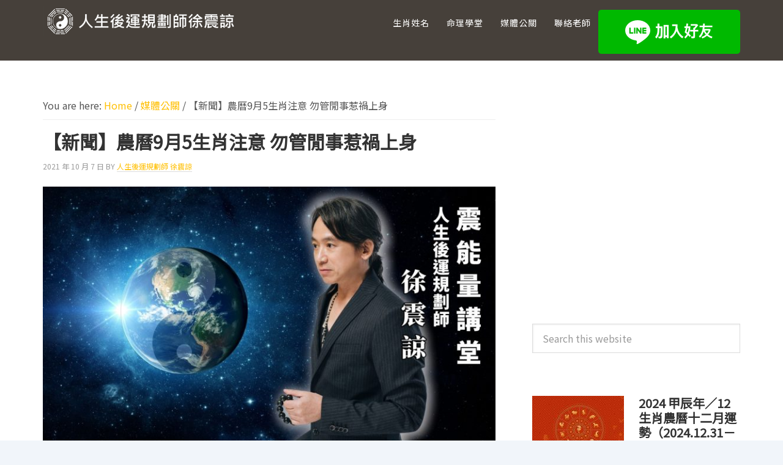

--- FILE ---
content_type: text/html; charset=UTF-8
request_url: https://dphsu95.com/archives/1966
body_size: 25143
content:
<!DOCTYPE html>
<html lang="zh-TW" prefix="og: https://ogp.me/ns#">
<head >
<meta charset="UTF-8" />
<meta name="viewport" content="width=device-width, initial-scale=1" />
	<style>img:is([sizes="auto" i], [sizes^="auto," i]) { contain-intrinsic-size: 3000px 1500px }</style>
	<style>li#wp-admin-bar-updates { display: none; } mark, ins { background: transparent!important; } li#wp-admin-bar-rank-math { display: none; } </style>    <script async src="https://pagead2.googlesyndication.com/pagead/js/adsbygoogle.js?client=ca-pub-4021545012034144" crossorigin="anonymous"></script>
    <script async src="https://pagead2.googlesyndication.com/pagead/js/adsbygoogle.js?client=ca-pub-4568956469357837" crossorigin="anonymous"></script>
    <script async src="https://pagead2.googlesyndication.com/pagead/js/adsbygoogle.js?client=ca-pub-3801907256397861" crossorigin="anonymous"></script>
   <script data-ad-client="ca-pub-3737014905600360" async src="https://pagead2.googlesyndication.com/pagead/js/adsbygoogle.js"></script>
<script data-ad-client="ca-pub-3499872151698169" async src="https://pagead2.googlesyndication.com/pagead/js/adsbygoogle.js"></script>
<script data-ad-client="ca-pub-1379263287149962" async src="https://pagead2.googlesyndication.com/pagead/js/adsbygoogle.js"></script>
<script async="" type="text/javascript" charset="utf-8" src="//a.breaktime.com.tw/js/au.js?spj=ZGFTZ21"></script>
<meta name="google-site-verification" content="kV4w5ZB2YqnDi2prCXs4yA0opj-ZS7vL9I98Cb0Jw14" />
<!-- Search Engine Optimization by Rank Math - https://rankmath.com/ -->
<title>【新聞】農曆9月5生肖注意 勿管閒事惹禍上身 - 人生後運規劃師徐震諒</title>
<meta name="description" content="10月6號是辛丑年農曆月的第一天，人生後運規劃師徐震諒透露，在農曆9月要小心意外血光之厄與人禍，更點名鼠、龍、羊、狗、豬這5個生肖要特別注意，以免惹禍上身。"/>
<meta name="robots" content="follow, index, max-snippet:-1, max-video-preview:-1, max-image-preview:large"/>
<link rel="canonical" href="https://dphsu95.com/archives/1966" />
<meta property="og:locale" content="zh_TW" />
<meta property="og:type" content="article" />
<meta property="og:title" content="【新聞】農曆9月5生肖注意 勿管閒事惹禍上身 - 人生後運規劃師徐震諒" />
<meta property="og:description" content="10月6號是辛丑年農曆月的第一天，人生後運規劃師徐震諒透露，在農曆9月要小心意外血光之厄與人禍，更點名鼠、龍、羊、狗、豬這5個生肖要特別注意，以免惹禍上身。" />
<meta property="og:url" content="https://dphsu95.com/archives/1966" />
<meta property="og:site_name" content="人生後運規劃師徐震諒" />
<meta property="article:author" content="https://www.facebook.com/dphsu95" />
<meta property="article:tag" content="12生肖" />
<meta property="article:tag" content="事業運" />
<meta property="article:tag" content="人生後運規劃師" />
<meta property="article:tag" content="桃花運" />
<meta property="article:tag" content="桃花陣" />
<meta property="article:tag" content="每日運勢" />
<meta property="article:tag" content="每月運勢" />
<meta property="article:tag" content="生肖運勢" />
<meta property="article:tag" content="財運" />
<meta property="article:tag" content="貴人" />
<meta property="article:section" content="媒體公關" />
<meta property="og:updated_time" content="2021-12-27T13:41:32+08:00" />
<meta property="og:image" content="https://img.dphsu95.com/2021/12/1640527595-302ae3f8fbf36f54ec2a33e9dea690eb.jpg" />
<meta property="og:image:secure_url" content="https://img.dphsu95.com/2021/12/1640527595-302ae3f8fbf36f54ec2a33e9dea690eb.jpg" />
<meta property="og:image:width" content="1920" />
<meta property="og:image:height" content="1080" />
<meta property="og:image:alt" content="Fortune" />
<meta property="og:image:type" content="image/jpeg" />
<meta property="article:published_time" content="2021-10-07T13:37:15+08:00" />
<meta property="article:modified_time" content="2021-12-27T13:41:32+08:00" />
<meta name="twitter:card" content="summary_large_image" />
<meta name="twitter:title" content="【新聞】農曆9月5生肖注意 勿管閒事惹禍上身 - 人生後運規劃師徐震諒" />
<meta name="twitter:description" content="10月6號是辛丑年農曆月的第一天，人生後運規劃師徐震諒透露，在農曆9月要小心意外血光之厄與人禍，更點名鼠、龍、羊、狗、豬這5個生肖要特別注意，以免惹禍上身。" />
<meta name="twitter:image" content="https://img.dphsu95.com/2021/12/1640527595-302ae3f8fbf36f54ec2a33e9dea690eb.jpg" />
<meta name="twitter:label1" content="Written by" />
<meta name="twitter:data1" content="人生後運規劃師 徐震諒" />
<meta name="twitter:label2" content="Time to read" />
<meta name="twitter:data2" content="1 minute" />
<script type="application/ld+json" class="rank-math-schema">{"@context":"https://schema.org","@graph":[{"@type":["Person","Organization"],"@id":"https://dphsu95.com/#person","name":"\u4eba\u751f\u5f8c\u904b\u898f\u5283\u5e2b \u5f90\u9707\u8ad2"},{"@type":"WebSite","@id":"https://dphsu95.com/#website","url":"https://dphsu95.com","name":"\u4eba\u751f\u5f8c\u904b\u898f\u5283\u5e2b \u5f90\u9707\u8ad2","publisher":{"@id":"https://dphsu95.com/#person"},"inLanguage":"zh-TW"},{"@type":"ImageObject","@id":"https://img.dphsu95.com/2021/12/1640527595-302ae3f8fbf36f54ec2a33e9dea690eb.jpg","url":"https://img.dphsu95.com/2021/12/1640527595-302ae3f8fbf36f54ec2a33e9dea690eb.jpg","width":"1920","height":"1080","inLanguage":"zh-TW"},{"@type":"BreadcrumbList","@id":"https://dphsu95.com/archives/1966#breadcrumb","itemListElement":[{"@type":"ListItem","position":"1","item":{"@id":"https://dphsu95.com","name":"Home"}},{"@type":"ListItem","position":"2","item":{"@id":"https://dphsu95.com/archives/category/%e5%aa%92%e9%ab%94%e5%85%ac%e9%97%9c","name":"\u5a92\u9ad4\u516c\u95dc"}},{"@type":"ListItem","position":"3","item":{"@id":"https://dphsu95.com/archives/1966","name":"\u3010\u65b0\u805e\u3011\u8fb2\u66c69\u67085\u751f\u8096\u6ce8\u610f \u52ff\u7ba1\u9592\u4e8b\u60f9\u798d\u4e0a\u8eab"}}]},{"@type":"WebPage","@id":"https://dphsu95.com/archives/1966#webpage","url":"https://dphsu95.com/archives/1966","name":"\u3010\u65b0\u805e\u3011\u8fb2\u66c69\u67085\u751f\u8096\u6ce8\u610f \u52ff\u7ba1\u9592\u4e8b\u60f9\u798d\u4e0a\u8eab - \u4eba\u751f\u5f8c\u904b\u898f\u5283\u5e2b\u5f90\u9707\u8ad2","datePublished":"2021-10-07T13:37:15+08:00","dateModified":"2021-12-27T13:41:32+08:00","isPartOf":{"@id":"https://dphsu95.com/#website"},"primaryImageOfPage":{"@id":"https://img.dphsu95.com/2021/12/1640527595-302ae3f8fbf36f54ec2a33e9dea690eb.jpg"},"inLanguage":"zh-TW","breadcrumb":{"@id":"https://dphsu95.com/archives/1966#breadcrumb"}},{"@type":"Person","@id":"https://dphsu95.com/author/dphsu95","name":"\u4eba\u751f\u5f8c\u904b\u898f\u5283\u5e2b \u5f90\u9707\u8ad2","description":"\u3010\u751f\u8096\u59d3\u540d\u5b78\u3011\u662f\u4f9d 12\u751f\u8096\u7684\u4e94\u884c\u76f8\u751f\u76f8\u524b\u3001\u9670\u967d\u8abf\u548c\u7684\u6c23\u5834\uff0c\u53ca\u516d\u5341\u82b1\u7532\u5b50\u7684\u5f8c\u5929\u904b\u52e2\uff0c\u4f86\u8ad6\u65b7\u59d3\u540d\u7684\u5409\u51f6\u798d\u798f\uff0c\u5176\u4e2d\u5305\u542b\u4e86\u9020\u5b57\u5b78\u3001\u62c6\u5b57\u5b78\u3001\u6625\u79cb\u79ae\u6578\u3001\u842c\u6709\u5f15\u529b\u3002","url":"https://dphsu95.com/author/dphsu95","image":{"@type":"ImageObject","@id":"https://secure.gravatar.com/avatar/1483fce70a7cfbc684bb5bdc1ddab1a5?s=96&amp;d=mm&amp;r=g","url":"https://secure.gravatar.com/avatar/1483fce70a7cfbc684bb5bdc1ddab1a5?s=96&amp;d=mm&amp;r=g","caption":"\u4eba\u751f\u5f8c\u904b\u898f\u5283\u5e2b \u5f90\u9707\u8ad2","inLanguage":"zh-TW"},"sameAs":["https://dphsu95.com","https://www.facebook.com/dphsu95"]},{"@type":"Article","headline":"\u3010\u65b0\u805e\u3011\u8fb2\u66c69\u67085\u751f\u8096\u6ce8\u610f \u52ff\u7ba1\u9592\u4e8b\u60f9\u798d\u4e0a\u8eab - \u4eba\u751f\u5f8c\u904b\u898f\u5283\u5e2b\u5f90\u9707\u8ad2","keywords":"Fortune","datePublished":"2021-10-07T13:37:15+08:00","dateModified":"2021-12-27T13:41:32+08:00","articleSection":"\u5a92\u9ad4\u516c\u95dc, \u65b0\u805e\u5831\u5c0e, \u6bcf\u6708\u904b\u52e2, \u751f\u8096\u59d3\u540d","author":{"@id":"https://dphsu95.com/author/dphsu95","name":"\u4eba\u751f\u5f8c\u904b\u898f\u5283\u5e2b \u5f90\u9707\u8ad2"},"publisher":{"@id":"https://dphsu95.com/#person"},"description":"10\u67086\u865f\u662f\u8f9b\u4e11\u5e74\u8fb2\u66c6\u6708\u7684\u7b2c\u4e00\u5929\uff0c\u4eba\u751f\u5f8c\u904b\u898f\u5283\u5e2b\u5f90\u9707\u8ad2\u900f\u9732\uff0c\u5728\u8fb2\u66c69\u6708\u8981\u5c0f\u5fc3\u610f\u5916\u8840\u5149\u4e4b\u5384\u8207\u4eba\u798d\uff0c\u66f4\u9ede\u540d\u9f20\u3001\u9f8d\u3001\u7f8a\u3001\u72d7\u3001\u8c6c\u90195\u500b\u751f\u8096\u8981\u7279\u5225\u6ce8\u610f\uff0c\u4ee5\u514d\u60f9\u798d\u4e0a\u8eab\u3002","name":"\u3010\u65b0\u805e\u3011\u8fb2\u66c69\u67085\u751f\u8096\u6ce8\u610f \u52ff\u7ba1\u9592\u4e8b\u60f9\u798d\u4e0a\u8eab - \u4eba\u751f\u5f8c\u904b\u898f\u5283\u5e2b\u5f90\u9707\u8ad2","@id":"https://dphsu95.com/archives/1966#richSnippet","isPartOf":{"@id":"https://dphsu95.com/archives/1966#webpage"},"image":{"@id":"https://img.dphsu95.com/2021/12/1640527595-302ae3f8fbf36f54ec2a33e9dea690eb.jpg"},"inLanguage":"zh-TW","mainEntityOfPage":{"@id":"https://dphsu95.com/archives/1966#webpage"}}]}</script>
<!-- /Rank Math WordPress SEO plugin -->

<link rel="amphtml" href="https://dphsu95.com/archives/1966/amp" /><meta name="generator" content="AMP for WP 1.1.3"/><link rel='dns-prefetch' href='//static.addtoany.com' />
<link rel='dns-prefetch' href='//stats.wp.com' />
<link rel='dns-prefetch' href='//fonts.googleapis.com' />
<link rel='dns-prefetch' href='//use.fontawesome.com' />
<link rel="alternate" type="application/rss+xml" title="訂閱《人生後運規劃師徐震諒》&raquo; 資訊提供" href="https://dphsu95.com/feed" />
<link rel="alternate" type="application/rss+xml" title="訂閱《人生後運規劃師徐震諒》&raquo; 留言的資訊提供" href="https://dphsu95.com/comments/feed" />
<link rel="alternate" type="application/rss+xml" title="訂閱《人生後運規劃師徐震諒 》&raquo;〈【新聞】農曆9月5生肖注意 勿管閒事惹禍上身〉留言的資訊提供" href="https://dphsu95.com/archives/1966/feed" />
<script type="text/javascript">
/* <![CDATA[ */
window._wpemojiSettings = {"baseUrl":"https:\/\/s.w.org\/images\/core\/emoji\/15.0.3\/72x72\/","ext":".png","svgUrl":"https:\/\/s.w.org\/images\/core\/emoji\/15.0.3\/svg\/","svgExt":".svg","source":{"concatemoji":"https:\/\/dphsu95.com\/wp-includes\/js\/wp-emoji-release.min.js?ver=6.7.2"}};
/*! This file is auto-generated */
!function(i,n){var o,s,e;function c(e){try{var t={supportTests:e,timestamp:(new Date).valueOf()};sessionStorage.setItem(o,JSON.stringify(t))}catch(e){}}function p(e,t,n){e.clearRect(0,0,e.canvas.width,e.canvas.height),e.fillText(t,0,0);var t=new Uint32Array(e.getImageData(0,0,e.canvas.width,e.canvas.height).data),r=(e.clearRect(0,0,e.canvas.width,e.canvas.height),e.fillText(n,0,0),new Uint32Array(e.getImageData(0,0,e.canvas.width,e.canvas.height).data));return t.every(function(e,t){return e===r[t]})}function u(e,t,n){switch(t){case"flag":return n(e,"\ud83c\udff3\ufe0f\u200d\u26a7\ufe0f","\ud83c\udff3\ufe0f\u200b\u26a7\ufe0f")?!1:!n(e,"\ud83c\uddfa\ud83c\uddf3","\ud83c\uddfa\u200b\ud83c\uddf3")&&!n(e,"\ud83c\udff4\udb40\udc67\udb40\udc62\udb40\udc65\udb40\udc6e\udb40\udc67\udb40\udc7f","\ud83c\udff4\u200b\udb40\udc67\u200b\udb40\udc62\u200b\udb40\udc65\u200b\udb40\udc6e\u200b\udb40\udc67\u200b\udb40\udc7f");case"emoji":return!n(e,"\ud83d\udc26\u200d\u2b1b","\ud83d\udc26\u200b\u2b1b")}return!1}function f(e,t,n){var r="undefined"!=typeof WorkerGlobalScope&&self instanceof WorkerGlobalScope?new OffscreenCanvas(300,150):i.createElement("canvas"),a=r.getContext("2d",{willReadFrequently:!0}),o=(a.textBaseline="top",a.font="600 32px Arial",{});return e.forEach(function(e){o[e]=t(a,e,n)}),o}function t(e){var t=i.createElement("script");t.src=e,t.defer=!0,i.head.appendChild(t)}"undefined"!=typeof Promise&&(o="wpEmojiSettingsSupports",s=["flag","emoji"],n.supports={everything:!0,everythingExceptFlag:!0},e=new Promise(function(e){i.addEventListener("DOMContentLoaded",e,{once:!0})}),new Promise(function(t){var n=function(){try{var e=JSON.parse(sessionStorage.getItem(o));if("object"==typeof e&&"number"==typeof e.timestamp&&(new Date).valueOf()<e.timestamp+604800&&"object"==typeof e.supportTests)return e.supportTests}catch(e){}return null}();if(!n){if("undefined"!=typeof Worker&&"undefined"!=typeof OffscreenCanvas&&"undefined"!=typeof URL&&URL.createObjectURL&&"undefined"!=typeof Blob)try{var e="postMessage("+f.toString()+"("+[JSON.stringify(s),u.toString(),p.toString()].join(",")+"));",r=new Blob([e],{type:"text/javascript"}),a=new Worker(URL.createObjectURL(r),{name:"wpTestEmojiSupports"});return void(a.onmessage=function(e){c(n=e.data),a.terminate(),t(n)})}catch(e){}c(n=f(s,u,p))}t(n)}).then(function(e){for(var t in e)n.supports[t]=e[t],n.supports.everything=n.supports.everything&&n.supports[t],"flag"!==t&&(n.supports.everythingExceptFlag=n.supports.everythingExceptFlag&&n.supports[t]);n.supports.everythingExceptFlag=n.supports.everythingExceptFlag&&!n.supports.flag,n.DOMReady=!1,n.readyCallback=function(){n.DOMReady=!0}}).then(function(){return e}).then(function(){var e;n.supports.everything||(n.readyCallback(),(e=n.source||{}).concatemoji?t(e.concatemoji):e.wpemoji&&e.twemoji&&(t(e.twemoji),t(e.wpemoji)))}))}((window,document),window._wpemojiSettings);
/* ]]> */
</script>
<!-- dphsu95.com is managing ads with Advanced Ads 1.54.1 – https://wpadvancedads.com/ --><script id="dphsu-ready">
			window.advanced_ads_ready=function(e,a){a=a||"complete";var d=function(e){return"interactive"===a?"loading"!==e:"complete"===e};d(document.readyState)?e():document.addEventListener("readystatechange",(function(a){d(a.target.readyState)&&e()}),{once:"interactive"===a})},window.advanced_ads_ready_queue=window.advanced_ads_ready_queue||[];		</script>
		<link rel='stylesheet' id='sbi_styles-css' href='https://dphsu95.com/wp-content/plugins/instagram-feed-pro/css/sbi-styles.min.css?ver=5.12.1' type='text/css' media='all' />
<link rel='stylesheet' id='winning-agent-pro-theme-2-0-css' href='https://dphsu95.com/wp-content/themes/winning-agent-pro/style.css?ver=2.0.0' type='text/css' media='all' />
<style id='winning-agent-pro-theme-2-0-inline-css' type='text/css'>

		.sidebar .widget-title a {
			color: #46403a;
		}

		.home .wap-community.entry img,
		.archive .wap-community.entry img {
			border-color: #46403a;
		}

		button,
		input[type="button"],
		input[type="reset"],
		input[type="submit"],
		.site-container div.wpforms-container-full .wpforms-form input[type="submit"],
		.site-container div.wpforms-container-full .wpforms-form button[type="submit"],
		.button,
		.site-header,
        .genesis-nav-menu .sub-menu a,
		.menu-toggle,
		.nav-extra {
			background-color: #46403a;
			color: #ffffff;
		}
		
		@media only screen and (min-width: 767px) {
			.genesis-nav-menu .sub-menu a {
				background-color: #46403a;
				color: #ffffff;
			}
		}
        
        .site-title a,
        .site-title a:focus,
        .site-title a:hover,
        .genesis-nav-menu,
        .genesis-nav-menu a,
        .genesis-nav-menu .sub-menu .current-menu-item > a,
        .genesis-nav-menu .sub-menu .current-menu-item > a:focus,
        .genesis-nav-menu .sub-menu .current-menu-item > a:hover,
        .menu-toggle,
		.sub-menu-toggle,
		.sub-menu-toggle:focus,
		.sub-menu-toggle:hover {
            color: #ffffff;
        }
		
		a,
		.entry-title a:focus,
		.entry-title a:hover,
		.custom-title,
		.genesis-nav-menu a:focus,
		.genesis-nav-menu a:hover,
		.genesis-nav-menu .current-menu-item > a,
		.genesis-nav-menu .sub-menu a:focus,
		.genesis-nav-menu .sub-menu a:hover {
			color: #ffbf00;
		}

		.search-bar .wrap,
        .footer-widgets {
			background-color: #ffbf00;
			color: #333333;
		}
		
		@media only screen and (min-width: 767px) {
			.genesis-nav-menu > .menu-highlight > a:focus,
			.genesis-nav-menu > .menu-highlight > a:hover,
			.genesis-nav-menu .sub-menu a:focus,	.genesis-nav-menu .sub-menu a:hover {
				background-color: #ffbf00;
				color: #333333;
			}
		}

        .site-header #menu-widget-wrap .simple-social-icons ul li a:focus,
		.site-header #menu-widget-wrap .simple-social-icons ul li a:hover {
			background-color: #ffbf00 !important;
			color: #333333;
        }
        
        .footer-widgets .widget-title {
            color: #333333;
        }

		.featuredpage .widget-title {
			border-bottom-color: #ffbf00;
			border-top-color: #ffbf00;
		}

		.home .wap-community.entry img:focus,
		.archive .wap-community.entry img:focus,
		.home .wap-community.entry img:hover,
		.archive .wap-community.entry img:hover,
		.archive-pagination li a:focus,
		.archive-pagination li a:hover,
		.archive-pagination li.active a {
			border-color: #ffbf00;
        }
		
		.wp-custom-logo .site-header .title-area {
			width: 101px;
        }
		
</style>
<style id='wp-emoji-styles-inline-css' type='text/css'>

	img.wp-smiley, img.emoji {
		display: inline !important;
		border: none !important;
		box-shadow: none !important;
		height: 1em !important;
		width: 1em !important;
		margin: 0 0.07em !important;
		vertical-align: -0.1em !important;
		background: none !important;
		padding: 0 !important;
	}
</style>
<link rel='stylesheet' id='wp-block-library-css' href='https://dphsu95.com/wp-includes/css/dist/block-library/style.min.css?ver=6.7.2' type='text/css' media='all' />
<link rel='stylesheet' id='mediaelement-css' href='https://dphsu95.com/wp-includes/js/mediaelement/mediaelementplayer-legacy.min.css?ver=4.2.17' type='text/css' media='all' />
<link rel='stylesheet' id='wp-mediaelement-css' href='https://dphsu95.com/wp-includes/js/mediaelement/wp-mediaelement.min.css?ver=6.7.2' type='text/css' media='all' />
<style id='jetpack-sharing-buttons-style-inline-css' type='text/css'>
.jetpack-sharing-buttons__services-list{display:flex;flex-direction:row;flex-wrap:wrap;gap:0;list-style-type:none;margin:5px;padding:0}.jetpack-sharing-buttons__services-list.has-small-icon-size{font-size:12px}.jetpack-sharing-buttons__services-list.has-normal-icon-size{font-size:16px}.jetpack-sharing-buttons__services-list.has-large-icon-size{font-size:24px}.jetpack-sharing-buttons__services-list.has-huge-icon-size{font-size:36px}@media print{.jetpack-sharing-buttons__services-list{display:none!important}}.editor-styles-wrapper .wp-block-jetpack-sharing-buttons{gap:0;padding-inline-start:0}ul.jetpack-sharing-buttons__services-list.has-background{padding:1.25em 2.375em}
</style>
<link rel='stylesheet' id='font-awesome-svg-styles-css' href='https://img.dphsu95.com/font-awesome/v5.15.3/css/svg-with-js.css' type='text/css' media='all' />
<style id='font-awesome-svg-styles-inline-css' type='text/css'>
   .wp-block-font-awesome-icon svg::before,
   .wp-rich-text-font-awesome-icon svg::before {content: unset;}
</style>
<style id='classic-theme-styles-inline-css' type='text/css'>
/*! This file is auto-generated */
.wp-block-button__link{color:#fff;background-color:#32373c;border-radius:9999px;box-shadow:none;text-decoration:none;padding:calc(.667em + 2px) calc(1.333em + 2px);font-size:1.125em}.wp-block-file__button{background:#32373c;color:#fff;text-decoration:none}
</style>
<style id='global-styles-inline-css' type='text/css'>
:root{--wp--preset--aspect-ratio--square: 1;--wp--preset--aspect-ratio--4-3: 4/3;--wp--preset--aspect-ratio--3-4: 3/4;--wp--preset--aspect-ratio--3-2: 3/2;--wp--preset--aspect-ratio--2-3: 2/3;--wp--preset--aspect-ratio--16-9: 16/9;--wp--preset--aspect-ratio--9-16: 9/16;--wp--preset--color--black: #000000;--wp--preset--color--cyan-bluish-gray: #abb8c3;--wp--preset--color--white: #fff;--wp--preset--color--pale-pink: #f78da7;--wp--preset--color--vivid-red: #cf2e2e;--wp--preset--color--luminous-vivid-orange: #ff6900;--wp--preset--color--luminous-vivid-amber: #fcb900;--wp--preset--color--light-green-cyan: #7bdcb5;--wp--preset--color--vivid-green-cyan: #00d084;--wp--preset--color--pale-cyan-blue: #8ed1fc;--wp--preset--color--vivid-cyan-blue: #0693e3;--wp--preset--color--vivid-purple: #9b51e0;--wp--preset--color--header: #46403a;--wp--preset--color--accent: #ffbf00;--wp--preset--color--primary: #e2e0dd;--wp--preset--color--secondary: #faf4ec;--wp--preset--color--footer: #39342c;--wp--preset--color--gray-color: #666;--wp--preset--gradient--vivid-cyan-blue-to-vivid-purple: linear-gradient(135deg,rgba(6,147,227,1) 0%,rgb(155,81,224) 100%);--wp--preset--gradient--light-green-cyan-to-vivid-green-cyan: linear-gradient(135deg,rgb(122,220,180) 0%,rgb(0,208,130) 100%);--wp--preset--gradient--luminous-vivid-amber-to-luminous-vivid-orange: linear-gradient(135deg,rgba(252,185,0,1) 0%,rgba(255,105,0,1) 100%);--wp--preset--gradient--luminous-vivid-orange-to-vivid-red: linear-gradient(135deg,rgba(255,105,0,1) 0%,rgb(207,46,46) 100%);--wp--preset--gradient--very-light-gray-to-cyan-bluish-gray: linear-gradient(135deg,rgb(238,238,238) 0%,rgb(169,184,195) 100%);--wp--preset--gradient--cool-to-warm-spectrum: linear-gradient(135deg,rgb(74,234,220) 0%,rgb(151,120,209) 20%,rgb(207,42,186) 40%,rgb(238,44,130) 60%,rgb(251,105,98) 80%,rgb(254,248,76) 100%);--wp--preset--gradient--blush-light-purple: linear-gradient(135deg,rgb(255,206,236) 0%,rgb(152,150,240) 100%);--wp--preset--gradient--blush-bordeaux: linear-gradient(135deg,rgb(254,205,165) 0%,rgb(254,45,45) 50%,rgb(107,0,62) 100%);--wp--preset--gradient--luminous-dusk: linear-gradient(135deg,rgb(255,203,112) 0%,rgb(199,81,192) 50%,rgb(65,88,208) 100%);--wp--preset--gradient--pale-ocean: linear-gradient(135deg,rgb(255,245,203) 0%,rgb(182,227,212) 50%,rgb(51,167,181) 100%);--wp--preset--gradient--electric-grass: linear-gradient(135deg,rgb(202,248,128) 0%,rgb(113,206,126) 100%);--wp--preset--gradient--midnight: linear-gradient(135deg,rgb(2,3,129) 0%,rgb(40,116,252) 100%);--wp--preset--font-size--small: 12px;--wp--preset--font-size--medium: 20px;--wp--preset--font-size--large: 24px;--wp--preset--font-size--x-large: 42px;--wp--preset--font-size--normal: 16px;--wp--preset--font-size--larger: 30px;--wp--preset--spacing--20: 0.44rem;--wp--preset--spacing--30: 0.67rem;--wp--preset--spacing--40: 1rem;--wp--preset--spacing--50: 1.5rem;--wp--preset--spacing--60: 2.25rem;--wp--preset--spacing--70: 3.38rem;--wp--preset--spacing--80: 5.06rem;--wp--preset--shadow--natural: 6px 6px 9px rgba(0, 0, 0, 0.2);--wp--preset--shadow--deep: 12px 12px 50px rgba(0, 0, 0, 0.4);--wp--preset--shadow--sharp: 6px 6px 0px rgba(0, 0, 0, 0.2);--wp--preset--shadow--outlined: 6px 6px 0px -3px rgba(255, 255, 255, 1), 6px 6px rgba(0, 0, 0, 1);--wp--preset--shadow--crisp: 6px 6px 0px rgba(0, 0, 0, 1);}:where(.is-layout-flex){gap: 0.5em;}:where(.is-layout-grid){gap: 0.5em;}body .is-layout-flex{display: flex;}.is-layout-flex{flex-wrap: wrap;align-items: center;}.is-layout-flex > :is(*, div){margin: 0;}body .is-layout-grid{display: grid;}.is-layout-grid > :is(*, div){margin: 0;}:where(.wp-block-columns.is-layout-flex){gap: 2em;}:where(.wp-block-columns.is-layout-grid){gap: 2em;}:where(.wp-block-post-template.is-layout-flex){gap: 1.25em;}:where(.wp-block-post-template.is-layout-grid){gap: 1.25em;}.has-black-color{color: var(--wp--preset--color--black) !important;}.has-cyan-bluish-gray-color{color: var(--wp--preset--color--cyan-bluish-gray) !important;}.has-white-color{color: var(--wp--preset--color--white) !important;}.has-pale-pink-color{color: var(--wp--preset--color--pale-pink) !important;}.has-vivid-red-color{color: var(--wp--preset--color--vivid-red) !important;}.has-luminous-vivid-orange-color{color: var(--wp--preset--color--luminous-vivid-orange) !important;}.has-luminous-vivid-amber-color{color: var(--wp--preset--color--luminous-vivid-amber) !important;}.has-light-green-cyan-color{color: var(--wp--preset--color--light-green-cyan) !important;}.has-vivid-green-cyan-color{color: var(--wp--preset--color--vivid-green-cyan) !important;}.has-pale-cyan-blue-color{color: var(--wp--preset--color--pale-cyan-blue) !important;}.has-vivid-cyan-blue-color{color: var(--wp--preset--color--vivid-cyan-blue) !important;}.has-vivid-purple-color{color: var(--wp--preset--color--vivid-purple) !important;}.has-black-background-color{background-color: var(--wp--preset--color--black) !important;}.has-cyan-bluish-gray-background-color{background-color: var(--wp--preset--color--cyan-bluish-gray) !important;}.has-white-background-color{background-color: var(--wp--preset--color--white) !important;}.has-pale-pink-background-color{background-color: var(--wp--preset--color--pale-pink) !important;}.has-vivid-red-background-color{background-color: var(--wp--preset--color--vivid-red) !important;}.has-luminous-vivid-orange-background-color{background-color: var(--wp--preset--color--luminous-vivid-orange) !important;}.has-luminous-vivid-amber-background-color{background-color: var(--wp--preset--color--luminous-vivid-amber) !important;}.has-light-green-cyan-background-color{background-color: var(--wp--preset--color--light-green-cyan) !important;}.has-vivid-green-cyan-background-color{background-color: var(--wp--preset--color--vivid-green-cyan) !important;}.has-pale-cyan-blue-background-color{background-color: var(--wp--preset--color--pale-cyan-blue) !important;}.has-vivid-cyan-blue-background-color{background-color: var(--wp--preset--color--vivid-cyan-blue) !important;}.has-vivid-purple-background-color{background-color: var(--wp--preset--color--vivid-purple) !important;}.has-black-border-color{border-color: var(--wp--preset--color--black) !important;}.has-cyan-bluish-gray-border-color{border-color: var(--wp--preset--color--cyan-bluish-gray) !important;}.has-white-border-color{border-color: var(--wp--preset--color--white) !important;}.has-pale-pink-border-color{border-color: var(--wp--preset--color--pale-pink) !important;}.has-vivid-red-border-color{border-color: var(--wp--preset--color--vivid-red) !important;}.has-luminous-vivid-orange-border-color{border-color: var(--wp--preset--color--luminous-vivid-orange) !important;}.has-luminous-vivid-amber-border-color{border-color: var(--wp--preset--color--luminous-vivid-amber) !important;}.has-light-green-cyan-border-color{border-color: var(--wp--preset--color--light-green-cyan) !important;}.has-vivid-green-cyan-border-color{border-color: var(--wp--preset--color--vivid-green-cyan) !important;}.has-pale-cyan-blue-border-color{border-color: var(--wp--preset--color--pale-cyan-blue) !important;}.has-vivid-cyan-blue-border-color{border-color: var(--wp--preset--color--vivid-cyan-blue) !important;}.has-vivid-purple-border-color{border-color: var(--wp--preset--color--vivid-purple) !important;}.has-vivid-cyan-blue-to-vivid-purple-gradient-background{background: var(--wp--preset--gradient--vivid-cyan-blue-to-vivid-purple) !important;}.has-light-green-cyan-to-vivid-green-cyan-gradient-background{background: var(--wp--preset--gradient--light-green-cyan-to-vivid-green-cyan) !important;}.has-luminous-vivid-amber-to-luminous-vivid-orange-gradient-background{background: var(--wp--preset--gradient--luminous-vivid-amber-to-luminous-vivid-orange) !important;}.has-luminous-vivid-orange-to-vivid-red-gradient-background{background: var(--wp--preset--gradient--luminous-vivid-orange-to-vivid-red) !important;}.has-very-light-gray-to-cyan-bluish-gray-gradient-background{background: var(--wp--preset--gradient--very-light-gray-to-cyan-bluish-gray) !important;}.has-cool-to-warm-spectrum-gradient-background{background: var(--wp--preset--gradient--cool-to-warm-spectrum) !important;}.has-blush-light-purple-gradient-background{background: var(--wp--preset--gradient--blush-light-purple) !important;}.has-blush-bordeaux-gradient-background{background: var(--wp--preset--gradient--blush-bordeaux) !important;}.has-luminous-dusk-gradient-background{background: var(--wp--preset--gradient--luminous-dusk) !important;}.has-pale-ocean-gradient-background{background: var(--wp--preset--gradient--pale-ocean) !important;}.has-electric-grass-gradient-background{background: var(--wp--preset--gradient--electric-grass) !important;}.has-midnight-gradient-background{background: var(--wp--preset--gradient--midnight) !important;}.has-small-font-size{font-size: var(--wp--preset--font-size--small) !important;}.has-medium-font-size{font-size: var(--wp--preset--font-size--medium) !important;}.has-large-font-size{font-size: var(--wp--preset--font-size--large) !important;}.has-x-large-font-size{font-size: var(--wp--preset--font-size--x-large) !important;}
:where(.wp-block-post-template.is-layout-flex){gap: 1.25em;}:where(.wp-block-post-template.is-layout-grid){gap: 1.25em;}
:where(.wp-block-columns.is-layout-flex){gap: 2em;}:where(.wp-block-columns.is-layout-grid){gap: 2em;}
:root :where(.wp-block-pullquote){font-size: 1.5em;line-height: 1.6;}
</style>
<link rel='stylesheet' id='cl-chanimal-styles-css' href='https://dphsu95.com/wp-content/plugins/related-posts-for-genesis//lib/style.css?ver=6.7.2' type='text/css' media='all' />
<link rel='stylesheet' id='dashicons-css' href='https://dphsu95.com/wp-includes/css/dashicons.min.css?ver=6.7.2' type='text/css' media='all' />
<link rel='stylesheet' id='winning-agent-pro-theme-2-0-fonts-css' href='https://fonts.googleapis.com/css?family=Lato%3A300%2C400%2C700&#038;display=swap&#038;ver=2.0.0' type='text/css' media='all' />
<link rel='stylesheet' id='winning-agent-pro-theme-2-0-gutenberg-css' href='https://dphsu95.com/wp-content/themes/winning-agent-pro/lib/gutenberg/front-end.css?ver=2.0.0' type='text/css' media='all' />
<style id='winning-agent-pro-theme-2-0-gutenberg-inline-css' type='text/css'>

	/* Adds header color. */
	.has-header-color {
		color: #46403a !important;
	}

	.has-header-background-color {
		background-color: #46403a !important;
	}

	/* Adds accent color. */
	.has-accent-color {
		color: #ffbf00 !important;
    }
    
    .has-accent-background-color {
		background-color: #ffbf00 !important;
	}

	/* Adds primary color. */
	.has-primary-color {
		color: #e2e0dd !important;
	}

	.has-primary-background-color {
		background-color: #e2e0dd !important;
	}

	/* Adds secondary color. */
	.has-secondary-color {
		color: #faf4ec !important;
	}

	.has-secondary-background-color {
		background-color: #faf4ec !important;
	}

	/* Adds footer color. */
	.has-footer-color {
		color: #39342c !important;
	}

	.has-footer-background-color {
		background-color: #39342c !important;
	}

	/* Adds white color. */
	.has-white-color {
		color: #fff !important;
	}

	.has-white-background-color {
		background-color: #fff !important;
	}

	/* Adds gray color. */
	.has-gray-color {
		color: #666 !important;
	}

	.has-gray-background-color {
		background-color: #666 !important;
	}

	.wp-block-button .wp-block-button__link {
		background-color: #46403a;
		color: #ffffff;
	}

	.site-container .wp-block-button.is-style-outline .wp-block-button__link {
		color: #46403a;
	}

	.wp-block-button.is-style-outline .wp-block-button__link:focus,
	.wp-block-button.is-style-outline .wp-block-button__link:hover,
	.wp-block-button.is-style-outline .wp-block-button__link.has-background:focus,
	.wp-block-button.is-style-outline .wp-block-button__link.has-background:hover,
	.wp-block-button.is-style-outline .wp-block-button__link.has-text-color:focus,
	.wp-block-button.is-style-outline .wp-block-button__link.has-text-color:hover,
	.wp-block-button .wp-block-button__link.has-background:focus,
	.wp-block-button .wp-block-button__link.has-background:hover,
	.wp-block-button__link.has-text-color:focus,
	.wp-block-button__link.has-text-color:hover,
	.wp-block-button .wp-block-button__link:focus,
	.wp-block-button .wp-block-button__link:hover {
		background-color: #39342c !important;
		color: #ffffff !important;
	}

	.ab-block-post-grid header .ab-block-post-grid-title a:focus,
	.ab-block-post-grid header .ab-block-post-grid-title a:hover,
	.entry-content .ab-block-post-grid .ab-block-post-grid-more-link,
    .ab-block-post-grid .ab-block-post-grid-author a,
    .ab-block-post-grid a {
		color: #ffbf00;
	}

	.ab-block-post-grid header .ab-block-post-grid-title a {
		color: #39342c;
    }

    .ab-block-post-grid a {
        color: #ffbf00;
    }

</style>
<link rel='stylesheet' id='font-awesome-official-css' href='https://use.fontawesome.com/releases/v5.15.3/css/all.css' type='text/css' media='all' integrity="sha384-SZXxX4whJ79/gErwcOYf+zWLeJdY/qpuqC4cAa9rOGUstPomtqpuNWT9wdPEn2fk" crossorigin="anonymous" />
<style id='akismet-widget-style-inline-css' type='text/css'>

			.a-stats {
				--akismet-color-mid-green: #357b49;
				--akismet-color-white: #fff;
				--akismet-color-light-grey: #f6f7f7;

				max-width: 350px;
				width: auto;
			}

			.a-stats * {
				all: unset;
				box-sizing: border-box;
			}

			.a-stats strong {
				font-weight: 600;
			}

			.a-stats a.a-stats__link,
			.a-stats a.a-stats__link:visited,
			.a-stats a.a-stats__link:active {
				background: var(--akismet-color-mid-green);
				border: none;
				box-shadow: none;
				border-radius: 8px;
				color: var(--akismet-color-white);
				cursor: pointer;
				display: block;
				font-family: -apple-system, BlinkMacSystemFont, 'Segoe UI', 'Roboto', 'Oxygen-Sans', 'Ubuntu', 'Cantarell', 'Helvetica Neue', sans-serif;
				font-weight: 500;
				padding: 12px;
				text-align: center;
				text-decoration: none;
				transition: all 0.2s ease;
			}

			/* Extra specificity to deal with TwentyTwentyOne focus style */
			.widget .a-stats a.a-stats__link:focus {
				background: var(--akismet-color-mid-green);
				color: var(--akismet-color-white);
				text-decoration: none;
			}

			.a-stats a.a-stats__link:hover {
				filter: brightness(110%);
				box-shadow: 0 4px 12px rgba(0, 0, 0, 0.06), 0 0 2px rgba(0, 0, 0, 0.16);
			}

			.a-stats .count {
				color: var(--akismet-color-white);
				display: block;
				font-size: 1.5em;
				line-height: 1.4;
				padding: 0 13px;
				white-space: nowrap;
			}
		
</style>
<link rel='stylesheet' id='addtoany-css' href='https://dphsu95.com/wp-content/plugins/add-to-any/addtoany.min.css?ver=1.16' type='text/css' media='all' />
<link rel='stylesheet' id='font-awesome-official-v4shim-css' href='https://use.fontawesome.com/releases/v5.15.3/css/v4-shims.css' type='text/css' media='all' integrity="sha384-C2B+KlPW+WkR0Ld9loR1x3cXp7asA0iGVodhCoJ4hwrWm/d9qKS59BGisq+2Y0/D" crossorigin="anonymous" />
<style id='font-awesome-official-v4shim-inline-css' type='text/css'>
@font-face {
font-family: "FontAwesome";
font-display: block;
src: url("https://use.fontawesome.com/releases/v5.15.3/webfonts/fa-brands-400.eot"),
		url("https://use.fontawesome.com/releases/v5.15.3/webfonts/fa-brands-400.eot?#iefix") format("embedded-opentype"),
		url("https://use.fontawesome.com/releases/v5.15.3/webfonts/fa-brands-400.woff2") format("woff2"),
		url("https://use.fontawesome.com/releases/v5.15.3/webfonts/fa-brands-400.woff") format("woff"),
		url("https://use.fontawesome.com/releases/v5.15.3/webfonts/fa-brands-400.ttf") format("truetype"),
		url("https://use.fontawesome.com/releases/v5.15.3/webfonts/fa-brands-400.svg#fontawesome") format("svg");
}

@font-face {
font-family: "FontAwesome";
font-display: block;
src: url("https://use.fontawesome.com/releases/v5.15.3/webfonts/fa-solid-900.eot"),
		url("https://use.fontawesome.com/releases/v5.15.3/webfonts/fa-solid-900.eot?#iefix") format("embedded-opentype"),
		url("https://use.fontawesome.com/releases/v5.15.3/webfonts/fa-solid-900.woff2") format("woff2"),
		url("https://use.fontawesome.com/releases/v5.15.3/webfonts/fa-solid-900.woff") format("woff"),
		url("https://use.fontawesome.com/releases/v5.15.3/webfonts/fa-solid-900.ttf") format("truetype"),
		url("https://use.fontawesome.com/releases/v5.15.3/webfonts/fa-solid-900.svg#fontawesome") format("svg");
}

@font-face {
font-family: "FontAwesome";
font-display: block;
src: url("https://use.fontawesome.com/releases/v5.15.3/webfonts/fa-regular-400.eot"),
		url("https://use.fontawesome.com/releases/v5.15.3/webfonts/fa-regular-400.eot?#iefix") format("embedded-opentype"),
		url("https://use.fontawesome.com/releases/v5.15.3/webfonts/fa-regular-400.woff2") format("woff2"),
		url("https://use.fontawesome.com/releases/v5.15.3/webfonts/fa-regular-400.woff") format("woff"),
		url("https://use.fontawesome.com/releases/v5.15.3/webfonts/fa-regular-400.ttf") format("truetype"),
		url("https://use.fontawesome.com/releases/v5.15.3/webfonts/fa-regular-400.svg#fontawesome") format("svg");
unicode-range: U+F004-F005,U+F007,U+F017,U+F022,U+F024,U+F02E,U+F03E,U+F044,U+F057-F059,U+F06E,U+F070,U+F075,U+F07B-F07C,U+F080,U+F086,U+F089,U+F094,U+F09D,U+F0A0,U+F0A4-F0A7,U+F0C5,U+F0C7-F0C8,U+F0E0,U+F0EB,U+F0F3,U+F0F8,U+F0FE,U+F111,U+F118-F11A,U+F11C,U+F133,U+F144,U+F146,U+F14A,U+F14D-F14E,U+F150-F152,U+F15B-F15C,U+F164-F165,U+F185-F186,U+F191-F192,U+F1AD,U+F1C1-F1C9,U+F1CD,U+F1D8,U+F1E3,U+F1EA,U+F1F6,U+F1F9,U+F20A,U+F247-F249,U+F24D,U+F254-F25B,U+F25D,U+F267,U+F271-F274,U+F279,U+F28B,U+F28D,U+F2B5-F2B6,U+F2B9,U+F2BB,U+F2BD,U+F2C1-F2C2,U+F2D0,U+F2D2,U+F2DC,U+F2ED,U+F328,U+F358-F35B,U+F3A5,U+F3D1,U+F410,U+F4AD;
}
</style>
<link rel='stylesheet' id='dtree.css-css' href='https://dphsu95.com/wp-content/plugins/wp-dtree-30/wp-dtree.min.css?ver=4.4.5' type='text/css' media='all' />
<script type="text/javascript" id="addtoany-core-js-before">
/* <![CDATA[ */
window.a2a_config=window.a2a_config||{};a2a_config.callbacks=[];a2a_config.overlays=[];a2a_config.templates={};a2a_localize = {
	Share: "分享",
	Save: "儲存",
	Subscribe: "訂閱",
	Email: "電子郵件",
	Bookmark: "書籤",
	ShowAll: "全部顯示",
	ShowLess: "顯示較少",
	FindServices: "尋找服務",
	FindAnyServiceToAddTo: "立即尋找想要新增的服務",
	PoweredBy: "開發團隊:",
	ShareViaEmail: "透過電子郵件分享",
	SubscribeViaEmail: "透過電子郵件訂閱",
	BookmarkInYourBrowser: "在瀏覽器中加入書籤",
	BookmarkInstructions: "按下 Ctrl+D 或 \u2318+D 將這個頁面加入書籤",
	AddToYourFavorites: "新增至 [我的最愛]",
	SendFromWebOrProgram: "透過任何電子郵件地址或電子郵件程式傳送",
	EmailProgram: "電子郵件程式",
	More: "進一步了解...",
	ThanksForSharing: "感謝分享！",
	ThanksForFollowing: "感謝追蹤！"
};
/* ]]> */
</script>
<script type="text/javascript" defer src="https://static.addtoany.com/menu/page.js" id="addtoany-core-js"></script>
<script type="text/javascript" src="https://dphsu95.com/wp-includes/js/jquery/jquery.min.js?ver=3.7.1" id="jquery-core-js"></script>
<script type="text/javascript" src="https://dphsu95.com/wp-includes/js/jquery/jquery-migrate.min.js?ver=3.4.1" id="jquery-migrate-js"></script>
<script type="text/javascript" defer src="https://dphsu95.com/wp-content/plugins/add-to-any/addtoany.min.js?ver=1.1" id="addtoany-jquery-js"></script>
<script type="text/javascript" id="dtree-js-extra">
/* <![CDATA[ */
var WPdTreeSettings = {"animate":"1","duration":"250","imgurl":"https:\/\/dphsu95.com\/wp-content\/plugins\/wp-dtree-30\/"};
/* ]]> */
</script>
<script type="text/javascript" src="https://dphsu95.com/wp-content/plugins/wp-dtree-30/wp-dtree.min.js?ver=4.4.5" id="dtree-js"></script>
<link rel="https://api.w.org/" href="https://dphsu95.com/wp-json/" /><link rel="alternate" title="JSON" type="application/json" href="https://dphsu95.com/wp-json/wp/v2/posts/1966" /><link rel="EditURI" type="application/rsd+xml" title="RSD" href="https://dphsu95.com/xmlrpc.php?rsd" />
<meta name="generator" content="WordPress 6.7.2" />
<link rel='shortlink' href='https://dphsu95.com/?p=1966' />
<link rel="alternate" title="oEmbed (JSON)" type="application/json+oembed" href="https://dphsu95.com/wp-json/oembed/1.0/embed?url=https%3A%2F%2Fdphsu95.com%2Farchives%2F1966" />
<link rel="alternate" title="oEmbed (XML)" type="text/xml+oembed" href="https://dphsu95.com/wp-json/oembed/1.0/embed?url=https%3A%2F%2Fdphsu95.com%2Farchives%2F1966&#038;format=xml" />
<script>document.mopAnalyticsPostviews = 4;</script><!-- Schema optimized by Schema Pro --><script type="application/ld+json">{"@context":"https://schema.org","@type":"BlogPosting","mainEntityOfPage":{"@type":"WebPage","@id":"https://dphsu95.com/archives/1966"},"headline":"【新聞】農曆9月5生肖注意 勿管閒事惹禍上身","image":{"@type":"ImageObject","url":"https://i3.zi.org.tw/dphsu95/2021/12/1640527595-302ae3f8fbf36f54ec2a33e9dea690eb.jpg","width":1920,"height":1080},"datePublished":"2021-10-07T13:37:15+0000","dateModified":"2021-12-27T13:41:32+0000","author":{"@type":"Person","name":"人生後運規劃師 徐震諒"},"publisher":{"@type":"Organization","name":"人生後運規劃師徐震諒","logo":{"@type":"ImageObject","url":"https://i3.zi.org.tw/dphsu95/2021/06/1623241836-832d39b70d089a7674d44ba446b85d0e.png"}},"keywords":["12生肖","事業運","人生後運規劃師","桃花運","桃花陣","每日運勢","每月運勢","生肖運勢","財運","貴人"]}</script><!-- / Schema optimized by Schema Pro --><!-- site-navigation-element Schema optimized by Schema Pro --><script type="application/ld+json">{"@context":"https:\/\/schema.org","@graph":[{"@context":"https:\/\/schema.org","@type":"SiteNavigationElement","id":"site-navigation","name":"\u751f\u8096\u59d3\u540d","url":"https:\/\/dphsu95.com\/archives\/category\/%e7%94%9f%e8%82%96%e5%a7%93%e5%90%8d"},{"@context":"https:\/\/schema.org","@type":"SiteNavigationElement","id":"site-navigation","name":"\u6bcf\u65e5\u904b\u52e2","url":"https:\/\/dphsu95.com\/archives\/category\/%e7%94%9f%e8%82%96%e5%a7%93%e5%90%8d\/%e6%af%8f%e6%97%a5%e9%81%8b%e5%8b%a2"},{"@context":"https:\/\/schema.org","@type":"SiteNavigationElement","id":"site-navigation","name":"\u6bcf\u6708\u904b\u52e2","url":"https:\/\/dphsu95.com\/archives\/category\/%e7%94%9f%e8%82%96%e5%a7%93%e5%90%8d\/%e6%af%8f%e6%9c%88%e9%81%8b%e5%8b%a2"},{"@context":"https:\/\/schema.org","@type":"SiteNavigationElement","id":"site-navigation","name":"\u59d3\u540d\u89e3\u6790","url":"https:\/\/dphsu95.com\/archives\/category\/%e7%94%9f%e8%82%96%e5%a7%93%e5%90%8d\/%e5%a7%93%e5%90%8d%e8%a7%a3%e6%9e%90"},{"@context":"https:\/\/schema.org","@type":"SiteNavigationElement","id":"site-navigation","name":"\u6848\u4f8b\u5206\u4eab","url":"https:\/\/dphsu95.com\/archives\/category\/%e7%94%9f%e8%82%96%e5%a7%93%e5%90%8d\/%e6%a1%88%e4%be%8b%e5%88%86%e4%ba%ab"},{"@context":"https:\/\/schema.org","@type":"SiteNavigationElement","id":"site-navigation","name":"\u547d\u7406\u5b78\u5802","url":"https:\/\/dphsu95.com\/archives\/category\/%e5%91%bd%e7%90%86%e5%ad%b8%e5%a0%82"},{"@context":"https:\/\/schema.org","@type":"SiteNavigationElement","id":"site-navigation","name":"\u98a8\u6c34\u582a\u8f3f","url":"https:\/\/dphsu95.com\/archives\/category\/%e5%91%bd%e7%90%86%e5%ad%b8%e5%a0%82\/%e9%a2%a8%e6%b0%b4%e5%a0%aa%e8%bc%bf"},{"@context":"https:\/\/schema.org","@type":"SiteNavigationElement","id":"site-navigation","name":"\u7956\u9748\u5b89\u9813","url":"https:\/\/dphsu95.com\/archives\/category\/%e5%91%bd%e7%90%86%e5%ad%b8%e5%a0%82\/%e7%a5%96%e9%9d%88%e5%ae%89%e9%a0%93"},{"@context":"https:\/\/schema.org","@type":"SiteNavigationElement","id":"site-navigation","name":"\u554f\u4e8b\u535c\u5366","url":"https:\/\/dphsu95.com\/archives\/category\/%e5%91%bd%e7%90%86%e5%ad%b8%e5%a0%82\/%e5%95%8f%e4%ba%8b%e5%8d%9c%e5%8d%a6"},{"@context":"https:\/\/schema.org","@type":"SiteNavigationElement","id":"site-navigation","name":"\u5a92\u9ad4\u516c\u95dc","url":"https:\/\/dphsu95.com\/archives\/category\/%e5%aa%92%e9%ab%94%e5%85%ac%e9%97%9c"},{"@context":"https:\/\/schema.org","@type":"SiteNavigationElement","id":"site-navigation","name":"\u65b0\u805e\u5831\u5c0e","url":"https:\/\/dphsu95.com\/archives\/category\/%e5%aa%92%e9%ab%94%e5%85%ac%e9%97%9c\/%e6%96%b0%e8%81%9e%e5%a0%b1%e5%b0%8e"},{"@context":"https:\/\/schema.org","@type":"SiteNavigationElement","id":"site-navigation","name":"\u7bc0\u76ee\u5c08\u6b04","url":"https:\/\/dphsu95.com\/archives\/category\/%e5%aa%92%e9%ab%94%e5%85%ac%e9%97%9c\/%e7%af%80%e7%9b%ae%e5%b0%88%e6%ac%84"},{"@context":"https:\/\/schema.org","@type":"SiteNavigationElement","id":"site-navigation","name":"\u6d3b\u52d5\u7d00\u9304","url":"https:\/\/dphsu95.com\/archives\/category\/%e5%aa%92%e9%ab%94%e5%85%ac%e9%97%9c\/%e6%b4%bb%e5%8b%95%e7%b4%80%e9%8c%84"},{"@context":"https:\/\/schema.org","@type":"SiteNavigationElement","id":"site-navigation","name":"\u806f\u7d61\u8001\u5e2b","url":"https:\/\/line.me\/ti\/p\/@dphsu95"},{"@context":"https:\/\/schema.org","@type":"SiteNavigationElement","id":"site-navigation","name":"\u7dda\u4e0a\u554f\u4e8b","url":"https:\/\/line.me\/ti\/p\/@dphsu95"},{"@context":"https:\/\/schema.org","@type":"SiteNavigationElement","id":"site-navigation","name":"\u7d04\u898b\u554f\u4e8b","url":"https:\/\/dphsu95.com\/%e7%b4%84%e8%a6%8b%e5%95%8f%e4%ba%8b"},{"@context":"https:\/\/schema.org","@type":"SiteNavigationElement","id":"site-navigation","name":"\u5408\u4f5c\u6d3d\u8ac7","url":"http:\/\/m.me\/dphsu95"}]}</script><!-- / site-navigation-element Schema optimized by Schema Pro --><!-- sitelink-search-box Schema optimized by Schema Pro --><script type="application/ld+json">{"@context":"https:\/\/schema.org","@type":"WebSite","name":"\u4eba\u751f\u5f8c\u904b\u898f\u5283\u5e2b\u5f90\u9707\u8ad2","url":"https:\/\/dphsu95.com","potentialAction":[{"@type":"SearchAction","target":"https:\/\/dphsu95.com\/?s={search_term_string}","query-input":"required name=search_term_string"}]}</script><!-- / sitelink-search-box Schema optimized by Schema Pro -->	<style>img#wpstats{display:none}</style>
		<link rel="apple-touch-icon" sizes="180x180" href="https://img.dphsu95.com/fbrfg/apple-touch-icon.png">
<link rel="icon" type="image/png" sizes="32x32" href="https://img.dphsu95.com/fbrfg/favicon-32x32.png">
<link rel="icon" type="image/png" sizes="16x16" href="https://img.dphsu95.com/fbrfg/favicon-16x16.png">
<link rel="manifest" href="/wp-content/uploads/fbrfg/site.webmanifest">
<link rel="mask-icon" href="https://img.dphsu95.com/fbrfg/safari-pinned-tab.svg" color="#5bbad5">
<link rel="shortcut icon" href="/wp-content/uploads/fbrfg/favicon.ico">
<meta name="msapplication-TileColor" content="#da532c">
<meta name="msapplication-config" content="/wp-content/uploads/fbrfg/browserconfig.xml">
<meta name="theme-color" content="#ffffff"><link rel="pingback" href="https://dphsu95.com/xmlrpc.php" />
<div id="fb-root"></div>
<script async defer crossorigin="anonymous" src="https://connect.facebook.net/zh_TW/sdk.js#xfbml=1&version=v10.0&appId=2464673010251789&autoLogAppEvents=1" nonce="Uxzm15B5"></script>

<link rel="preconnect" href="https://fonts.gstatic.com">
<link href="https://fonts.googleapis.com/css2?family=Noto+Sans+TC&display=swap" rel="stylesheet"><style type="text/css" id="custom-background-css">
body.custom-background { background-image: url("https://img.dphsu95.com/2023/03/1677805926-7e4305bdd2098963f0d5ea641628fa35.png"); background-position: center top; background-size: contain; background-repeat: no-repeat; background-attachment: fixed; }
</style>
	<!-- favicon code -->
<link rel="shortcut icon" href="https://dphsu95.com/a361c-wma7g-001.ico"/>
<script async type="text/javascript" charset="utf-8" src="//a.breaktime.com.tw/js/au.js?spj=ZGFTZ21"></script>			<style id="wpsp-style-frontend"></style>
			<link rel="icon" href="https://img.dphsu95.com/2021/06/1623238635-15860778bcf01ad5e241ad1860dd209f-32x32.png" sizes="32x32" />
<link rel="icon" href="https://img.dphsu95.com/2021/06/1623238635-15860778bcf01ad5e241ad1860dd209f-192x192.png" sizes="192x192" />
<link rel="apple-touch-icon" href="https://img.dphsu95.com/2021/06/1623238635-15860778bcf01ad5e241ad1860dd209f-180x180.png" />
<meta name="msapplication-TileImage" content="https://img.dphsu95.com/2021/06/1623238635-15860778bcf01ad5e241ad1860dd209f-270x270.png" />
		<style type="text/css" id="wp-custom-css">
			.entry-footer .entry-meta {
margin: 0 !important;
}
.search-bar input, .search-bar select, .search-bar textarea {
width: 100%;
}
/* 最佳化廣告配置 */

@media only screen and (max-width: 480px){
	.sidebar .widget {
    padding: 30px 0px;
}
}
@media only screen and (max-width: 1200px){
.entry-title {
    font-size: 22px;
}
}
@media only screen and (min-width: 1200px){
	.sidebar-primary {
	    width: 380px;
	}
	.sidebar .widget {
    padding: 20px 0px 20px 40px;
	}
}
/* 最佳化廣告配置-END */
.post_demo_01{
	border: 3px #cccccc solid;
	padding:15px;
	margin-bottom: 25px;
}
/**/
@media only screen and (min-width: 1023px){
.site-header > .wrap {
    padding: 5px 0;
}
.wp-custom-logo .site-header .header-widget-area, .wp-custom-logo .nav-primary {
    padding-top: 0px;
}
}
/**/
.home-welcome {
    background-color: transparent;
}
	.home .search-bar {
    background-color: transparent;
}
.single .search-bar {
    display: none;
}
.page .search-bar {
    display: none;
}
/**/
.wp-custom-logo .title-area img{
width: 350px !important;
}
.wp-custom-logo .site-header .title-area {
    width: 200px;
}
/**/
a.dphsu95_bt {
    margin: 20px;
    color: #000;
    font-size: 18px;
    line-height: 28px;
    font-weight: bold;
}
.textwidget.custom-html-widget {
    text-align: center;
}
.a2a_kit.a2a_kit_size_32.a2a_default_style.a2a_follow {
display: inline-block !important;
}
/*背景圖調整*/
body.custom-background{
	background-color: #f1f5fa;
}
@media screen and (max-width: 990px) {
	body.custom-background{
		background-size: 100% auto;
		background-position: center 150px;
	}
}
@media screen and (max-width: 640px) {
	body.custom-background{
		background-image: url(https://img.dphsu95.com/2021/06/1623241836-832d39b70d089a7674d44ba446b85d0e.png);
		background-size: 100% auto;
		background-position: center top;
	}
}
/**/
img.singular-image.entry-image {
    width: 100%;
}
/* 首頁客製 */
.dphsu95_box_1 {
width: 100%;
padding: 35px 0;
background-color: #39342c;
background-blend-mode: multiply;
background-image: url(https://img.dphsu95.com/2021/05/1622100100-044a175441e4676876361f4479a3e014.jpg);
background-size: cover;
background-position: center center;
}
.dphsu95_box_1:hover {
background-color: #635f58;
}
/**/
.dphsu95_box_2 {
width: 100%;
padding: 35px 0;
background-color: #39342c;
background-blend-mode: multiply;
background-image: url(https://img.dphsu95.com/2021/05/1622100239-98c2f531fac90a66e95554ca16ebda17-340x140.jpg);
background-size: cover;
background-position: center center;
}
.dphsu95_box_2:hover {
background-color: #635f58;
}
/**/
.dphsu95_box_3 {
width: 100%;
padding: 35px 0;
background-color: #39342c;
background-blend-mode: multiply;
background-image: url(https://img.dphsu95.com/2021/05/1622100272-88c4e05021b1e10fa24aa31ad15f9d66.jpg);
background-size: cover;
background-position: center center;
}
.dphsu95_box_3:hover {
background-color: #635f58;
}
/**/
.dphsu95_box_title{
display: inline-block;
font-size: 28px;
padding: 15px 0;
margin: 0 auto;
border-bottom-color: #f0b74c;
border-top-color: #f0b74c;
border-bottom: 3px solid #ffbf00;
border-top: 3px solid #ffbf00;
color: #fff;
}
#custom_html-16 .widget_text.widget-wrap {
    padding: 0px;
}
#custom_html-17 .widget_text.widget-wrap {
    padding: 0px;
}
#custom_html-22 .widget_text.widget-wrap {
    padding: 0px;
}
@media screen and (max-width: 480px){
.dphsu95_box_1 {
padding: 15px 0;
}
.dphsu95_box_2 {
padding: 15px 0;
}
.dphsu95_box_3 {
padding: 15px 0;
}
}
@media screen and (max-width: 768px){
.dphsu95_box_1 {
padding: 28px 0;
}
.dphsu95_box_2 {
padding: 28px 0;
}
.dphsu95_box_3 {
padding: 28px 0;
}
}
/**/
@media only screen and (min-width: 1023px){
.footer-widgets-1 {
    width: 30%;
}
.footer-widgets-2 {
    width: 70%;
}
}
/**/
.dphsu95_f {
  width: 100%;
  display: flex;
}
.dphsu95_f_img {
  flex: 30%; 
}
.dphsu95_f_Social {
  flex: 70%;
}
@media (max-width: 1023px) {
 .dphsu95_f {
    flex-wrap: wrap;
  }
  .dphsu95_f_img {
    flex: 100%;
    order:1;
  }
  .dphsu95_f_Social {
    flex: 100%;
    order:2;
  }
}
/* Social_button */
.dphsu95_f_img {
 padding:15px;
}
.dphsu95_f_img img{
width: 160px;
}
.dphsu95_f_Social {
text-align: center;
}
.dphsu95_tiktok{
    display: inline-block;
    overflow: hidden;
    height: 40px;
    line-height: 40px;
		margin:2px 2px;
    padding: 0px;
    width: 40px;
    text-align: center;
    font-size: 20px;
		border-radius: 5px !important;
}
.info .a2a_svg, .a2a_count {
}
.info span.a2a_svg.a2a_s__default.a2a_s_instagram {
background: radial-gradient(circle at 30% 107%, #fdf497 0%, #fdf497 5%, #fd5949 45%, #d6249f 60%, #285AEB 90%);
}
.info .a2a_svg {
    height: 40px;
    line-height: 40px;
    width: 40px;
		padding:5px;
		margin: 2px 0px;
}
/**/
.dphsu95_tiktok {
    position: relative;
}.dphsu_tiktok_1 {
    position: absolute;
    left: 11px;
		top: 8px;
		color:#69C9D0;
}
.dphsu_tiktok_2 {
    position: absolute;
    left: 13px;
		top: 12px;
		color:#EE1D52;
}
.dphsu_tiktok_3 {
    position: absolute;
    left: 12px;
		top: 10px;
		color:#fff;
}
/**/
img.dphsu95_clubhouse {
    width: 35px;
}
a.dphsu95_button_clubhouse {
    display: inline-block;
    height: 40px;
    line-height: 40px;
    padding: 3px;
		margin:2px 2px;
    width: 40px;
    text-align: center;
		border-radius: 5px !important;
    background-color: #EBE8DD;
}
/**/
img.dphsu95_podcast {
    width: 25px;
}
a.dphsu95_button_podcast {
    display: inline-block;
    height: 40px;
    line-height: 40px;
    padding: 8px;
		margin:2px 2px;
    width: 40px;
    text-align: center;
		border-radius: 5px !important;
    background-color: #F3335B;
}
/**/
.fab, .far {
    font-weight: 900;
}
h3.dphsu95_f_t1 {
    font-size: 30px;
}
h3.dphsu95_f_t2 {
    font-size: 18px;
    background-color: rgba(255,255,255,0.6);
    padding: 8px 15px;
    margin-top: 40px;
    border-radius: 55px;
}
.dphsu95_f_p{
	text-align:left;
}
/**/
.footer-widgets a {
border-bottom: none;
}
.footer-widgets .widget-title {
font-size: 30px;
font-weight: 900;
}
/*字體*/
html, body, div, dl, dt, dd, ul, ol, li, h1, h2, h3, h4, h5, h6, pre, form, label, fieldset, input, p, blockquote, th, td,a  {
	font-family: 'Noto Sans TC', sans-serif !important;
}

.home-listings {
	padding-left: 15px;
	padding-right: 15px;
}
.home-listings .entry-content {
	text-align: justify;
}
@media (max-width: 1023px) {
	.home-listings .featuredpost .widget-wrap .type-post a.alignleft
	{
		clear: both;
		display: block;
		width: 100%;
		margin: 0 auto 24px;
	}
	.home-listings .featuredpost .widget-wrap .type-post a.alignleft img {
		display: block;
		margin: 0 auto;
		width: 100%;
	}
}		</style>
		</head>
<body class="post-template-default single single-post postid-1966 single-format-standard custom-background wp-custom-logo wp-embed-responsive wp-schema-pro-2.2.3 content-sidebar genesis-breadcrumbs-visible genesis-singular-image-visible genesis-footer-widgets-visible aa-prefix-dphsu-" itemscope itemtype="https://schema.org/WebPage"><div class="site-container"><ul class="genesis-skip-link"><li><a href="#genesis-nav-primary" class="screen-reader-shortcut"> Skip to primary navigation</a></li><li><a href="#genesis-content" class="screen-reader-shortcut"> Skip to main content</a></li><li><a href="#genesis-sidebar-primary" class="screen-reader-shortcut"> Skip to primary sidebar</a></li><li><a href="#genesis-footer-widgets" class="screen-reader-shortcut"> Skip to footer</a></li></ul><header class="site-header" itemscope itemtype="https://schema.org/WPHeader"><div class="wrap"><div class="title-area"><a href="https://dphsu95.com/" class="custom-logo-link" rel="home"><img width="500" height="76" src="https://img.dphsu95.com/2021/06/1622791813-2bf20d4603080041eec193cb17e825f8.png" class="custom-logo" alt="人生後運規劃師徐震諒" decoding="async" /></a><p class="site-title" itemprop="headline">人生後運規劃師徐震諒</p></div><div class="menu-widget-wrap" id="menu-widget-wrap"><nav class="nav-primary" aria-label="Main" itemscope itemtype="https://schema.org/SiteNavigationElement" id="genesis-nav-primary"><div class="wrap"><ul id="menu-navbar" class="menu genesis-nav-menu menu-primary js-superfish"><li id="menu-item-57" class="menu-item menu-item-type-taxonomy menu-item-object-category current-post-ancestor current-menu-parent current-post-parent menu-item-has-children menu-item-57"><a href="https://dphsu95.com/archives/category/%e7%94%9f%e8%82%96%e5%a7%93%e5%90%8d" itemprop="url"><span itemprop="name">生肖姓名</span></a>
<ul class="sub-menu">
	<li id="menu-item-60" class="menu-item menu-item-type-taxonomy menu-item-object-category menu-item-60"><a href="https://dphsu95.com/archives/category/%e7%94%9f%e8%82%96%e5%a7%93%e5%90%8d/%e6%af%8f%e6%97%a5%e9%81%8b%e5%8b%a2" itemprop="url"><span itemprop="name">每日運勢</span></a></li>
	<li id="menu-item-650" class="menu-item menu-item-type-taxonomy menu-item-object-category current-post-ancestor current-menu-parent current-post-parent menu-item-650"><a href="https://dphsu95.com/archives/category/%e7%94%9f%e8%82%96%e5%a7%93%e5%90%8d/%e6%af%8f%e6%9c%88%e9%81%8b%e5%8b%a2" itemprop="url"><span itemprop="name">每月運勢</span></a></li>
	<li id="menu-item-59" class="menu-item menu-item-type-taxonomy menu-item-object-category menu-item-59"><a href="https://dphsu95.com/archives/category/%e7%94%9f%e8%82%96%e5%a7%93%e5%90%8d/%e5%a7%93%e5%90%8d%e8%a7%a3%e6%9e%90" itemprop="url"><span itemprop="name">姓名解析</span></a></li>
	<li id="menu-item-58" class="menu-item menu-item-type-taxonomy menu-item-object-category menu-item-58"><a href="https://dphsu95.com/archives/category/%e7%94%9f%e8%82%96%e5%a7%93%e5%90%8d/%e6%a1%88%e4%be%8b%e5%88%86%e4%ba%ab" itemprop="url"><span itemprop="name">案例分享</span></a></li>
</ul>
</li>
<li id="menu-item-53" class="menu-item menu-item-type-taxonomy menu-item-object-category menu-item-has-children menu-item-53"><a href="https://dphsu95.com/archives/category/%e5%91%bd%e7%90%86%e5%ad%b8%e5%a0%82" itemprop="url"><span itemprop="name">命理學堂</span></a>
<ul class="sub-menu">
	<li id="menu-item-56" class="menu-item menu-item-type-taxonomy menu-item-object-category menu-item-56"><a href="https://dphsu95.com/archives/category/%e5%91%bd%e7%90%86%e5%ad%b8%e5%a0%82/%e9%a2%a8%e6%b0%b4%e5%a0%aa%e8%bc%bf" itemprop="url"><span itemprop="name">風水堪輿</span></a></li>
	<li id="menu-item-55" class="menu-item menu-item-type-taxonomy menu-item-object-category menu-item-55"><a href="https://dphsu95.com/archives/category/%e5%91%bd%e7%90%86%e5%ad%b8%e5%a0%82/%e7%a5%96%e9%9d%88%e5%ae%89%e9%a0%93" itemprop="url"><span itemprop="name">祖靈安頓</span></a></li>
	<li id="menu-item-54" class="menu-item menu-item-type-taxonomy menu-item-object-category menu-item-54"><a href="https://dphsu95.com/archives/category/%e5%91%bd%e7%90%86%e5%ad%b8%e5%a0%82/%e5%95%8f%e4%ba%8b%e5%8d%9c%e5%8d%a6" itemprop="url"><span itemprop="name">問事卜卦</span></a></li>
</ul>
</li>
<li id="menu-item-61" class="menu-item menu-item-type-taxonomy menu-item-object-category current-post-ancestor current-menu-parent current-post-parent menu-item-has-children menu-item-61"><a href="https://dphsu95.com/archives/category/%e5%aa%92%e9%ab%94%e5%85%ac%e9%97%9c" itemprop="url"><span itemprop="name">媒體公關</span></a>
<ul class="sub-menu">
	<li id="menu-item-63" class="menu-item menu-item-type-taxonomy menu-item-object-category current-post-ancestor current-menu-parent current-post-parent menu-item-63"><a href="https://dphsu95.com/archives/category/%e5%aa%92%e9%ab%94%e5%85%ac%e9%97%9c/%e6%96%b0%e8%81%9e%e5%a0%b1%e5%b0%8e" itemprop="url"><span itemprop="name">新聞報導</span></a></li>
	<li id="menu-item-62" class="menu-item menu-item-type-taxonomy menu-item-object-category menu-item-62"><a href="https://dphsu95.com/archives/category/%e5%aa%92%e9%ab%94%e5%85%ac%e9%97%9c/%e7%af%80%e7%9b%ae%e5%b0%88%e6%ac%84" itemprop="url"><span itemprop="name">節目專欄</span></a></li>
	<li id="menu-item-64" class="menu-item menu-item-type-taxonomy menu-item-object-category menu-item-64"><a href="https://dphsu95.com/archives/category/%e5%aa%92%e9%ab%94%e5%85%ac%e9%97%9c/%e6%b4%bb%e5%8b%95%e7%b4%80%e9%8c%84" itemprop="url"><span itemprop="name">活動紀錄</span></a></li>
</ul>
</li>
<li id="menu-item-52" class="menu-item menu-item-type-custom menu-item-object-custom menu-item-has-children menu-item-52"><a href="https://line.me/ti/p/@dphsu95" itemprop="url"><span itemprop="name">聯絡老師</span></a>
<ul class="sub-menu">
	<li id="menu-item-197" class="menu-item menu-item-type-custom menu-item-object-custom menu-item-197"><a href="https://line.me/ti/p/@dphsu95" itemprop="url"><span itemprop="name">線上問事</span></a></li>
	<li id="menu-item-65" class="menu-item menu-item-type-post_type menu-item-object-page menu-item-65"><a href="https://dphsu95.com/%e7%b4%84%e8%a6%8b%e5%95%8f%e4%ba%8b" itemprop="url"><span itemprop="name">約見問事</span></a></li>
	<li id="menu-item-196" class="menu-item menu-item-type-custom menu-item-object-custom menu-item-196"><a href="http://m.me/dphsu95" itemprop="url"><span itemprop="name">合作洽談</span></a></li>
</ul>
</li>
</ul></div></nav><div class="widget-area header-widget-area"><section id="block-2" class="widget widget_block widget_text"><div class="widget-wrap">
<a href="https://lin.ee/q1JyiLa"><img decoding="async" src="https://scdn.line-apps.com/n/line_add_friends/btn/zh-Hant.png" alt="加入好友" height="36" border="0"></a>
</div></section>
<section id="block-3" class="widget widget_block"><div class="widget-wrap"></div></section>
<section id="block-4" class="widget widget_block"><div class="widget-wrap">
<ul class="wp-block-list">
<li></li>
</ul>
</div></section>
</div></div></header><div class="search-bar"><div class="wrap"><section id="search-4" class="widget widget_search"><div class="widget-wrap"><form class="search-form" method="get" action="https://dphsu95.com/" role="search" itemprop="potentialAction" itemscope itemtype="https://schema.org/SearchAction"><label class="search-form-label screen-reader-text" for="searchform-1">Search this website</label><input class="search-form-input" type="search" name="s" id="searchform-1" placeholder="Search this website" itemprop="query-input"><input class="search-form-submit" type="submit" value="Search"><meta content="https://dphsu95.com/?s={s}" itemprop="target"></form></div></section>
</div></div><div class="Zi_ad_a_H"></div><div class="site-inner"><div class="wrap"><div class="content-sidebar-wrap"><main class="content" id="genesis-content"><div class="breadcrumb" itemscope itemtype="https://schema.org/BreadcrumbList">You are here: <span class="breadcrumb-link-wrap" itemprop="itemListElement" itemscope itemtype="https://schema.org/ListItem"><a class="breadcrumb-link" href="https://dphsu95.com/" itemprop="item"><span class="breadcrumb-link-text-wrap" itemprop="name">Home</span></a><meta itemprop="position" content="1"></span> <span aria-label="breadcrumb separator">/</span> <span class="breadcrumb-link-wrap" itemprop="itemListElement" itemscope itemtype="https://schema.org/ListItem"><a class="breadcrumb-link" href="https://dphsu95.com/archives/category/%e5%aa%92%e9%ab%94%e5%85%ac%e9%97%9c" itemprop="item"><span class="breadcrumb-link-text-wrap" itemprop="name">媒體公關</span></a><meta itemprop="position" content="2"></span> <span aria-label="breadcrumb separator">/</span> 【新聞】農曆9月5生肖注意 勿管閒事惹禍上身</div><article class="post-1966 post type-post status-publish format-standard has-post-thumbnail category-10 category-11 category-32 category-2 tag-16 tag-34 tag-15 tag-35 tag-25 tag-39 tag-36 tag-20 tag-31 tag-27 entry" aria-label="【新聞】農曆9月5生肖注意 勿管閒事惹禍上身" itemscope itemtype="https://schema.org/CreativeWork"><header class="entry-header"><h1 class="entry-title" itemprop="headline">【新聞】農曆9月5生肖注意 勿管閒事惹禍上身</h1>
<p class="entry-meta"><time class="entry-time" itemprop="datePublished" datetime="2021-10-07T13:37:15+08:00">2021 年 10 月 7 日</time> by <span class="entry-author" itemprop="author" itemscope itemtype="https://schema.org/Person"><a href="https://dphsu95.com/author/dphsu95" class="entry-author-link" rel="author" itemprop="url"><span class="entry-author-name" itemprop="name">人生後運規劃師 徐震諒</span></a></span></p></header><div class="entry-content" itemprop="text"><img width="507" height="285" src="https://img.dphsu95.com/2021/12/1640527595-302ae3f8fbf36f54ec2a33e9dea690eb.jpg" class="singular-image entry-image" alt="" itemprop="image" decoding="async" srcset="https://img.dphsu95.com/2021/12/1640527595-302ae3f8fbf36f54ec2a33e9dea690eb.jpg 1920w, https://img.dphsu95.com/2021/12/1640527595-302ae3f8fbf36f54ec2a33e9dea690eb-1200x675.jpg 1200w, https://img.dphsu95.com/2021/12/1640527595-302ae3f8fbf36f54ec2a33e9dea690eb-768x432.jpg 768w, https://img.dphsu95.com/2021/12/1640527595-302ae3f8fbf36f54ec2a33e9dea690eb-1536x864.jpg 1536w" sizes="(max-width: 507px) 100vw, 507px" /><div class="addtoany_share_save_container addtoany_content addtoany_content_top"><div class="a2a_kit a2a_kit_size_32 addtoany_list" data-a2a-url="https://dphsu95.com/archives/1966" data-a2a-title="【新聞】農曆9月5生肖注意 勿管閒事惹禍上身"><a class="a2a_button_facebook_like addtoany_special_service" data-layout="button" data-href="https://dphsu95.com/archives/1966"></a><a class="a2a_button_facebook" href="https://www.addtoany.com/add_to/facebook?linkurl=https%3A%2F%2Fdphsu95.com%2Farchives%2F1966&amp;linkname=%E3%80%90%E6%96%B0%E8%81%9E%E3%80%91%E8%BE%B2%E6%9B%869%E6%9C%885%E7%94%9F%E8%82%96%E6%B3%A8%E6%84%8F%20%E5%8B%BF%E7%AE%A1%E9%96%92%E4%BA%8B%E6%83%B9%E7%A6%8D%E4%B8%8A%E8%BA%AB" title="Facebook" rel="nofollow noopener" target="_blank"></a><a class="a2a_button_facebook_messenger" href="https://www.addtoany.com/add_to/facebook_messenger?linkurl=https%3A%2F%2Fdphsu95.com%2Farchives%2F1966&amp;linkname=%E3%80%90%E6%96%B0%E8%81%9E%E3%80%91%E8%BE%B2%E6%9B%869%E6%9C%885%E7%94%9F%E8%82%96%E6%B3%A8%E6%84%8F%20%E5%8B%BF%E7%AE%A1%E9%96%92%E4%BA%8B%E6%83%B9%E7%A6%8D%E4%B8%8A%E8%BA%AB" title="Messenger" rel="nofollow noopener" target="_blank"></a><a class="a2a_button_line" href="https://www.addtoany.com/add_to/line?linkurl=https%3A%2F%2Fdphsu95.com%2Farchives%2F1966&amp;linkname=%E3%80%90%E6%96%B0%E8%81%9E%E3%80%91%E8%BE%B2%E6%9B%869%E6%9C%885%E7%94%9F%E8%82%96%E6%B3%A8%E6%84%8F%20%E5%8B%BF%E7%AE%A1%E9%96%92%E4%BA%8B%E6%83%B9%E7%A6%8D%E4%B8%8A%E8%BA%AB" title="Line" rel="nofollow noopener" target="_blank"></a><a class="a2a_button_telegram" href="https://www.addtoany.com/add_to/telegram?linkurl=https%3A%2F%2Fdphsu95.com%2Farchives%2F1966&amp;linkname=%E3%80%90%E6%96%B0%E8%81%9E%E3%80%91%E8%BE%B2%E6%9B%869%E6%9C%885%E7%94%9F%E8%82%96%E6%B3%A8%E6%84%8F%20%E5%8B%BF%E7%AE%A1%E9%96%92%E4%BA%8B%E6%83%B9%E7%A6%8D%E4%B8%8A%E8%BA%AB" title="Telegram" rel="nofollow noopener" target="_blank"></a></div></div><div class="Zi_ad_ar_iR" itemprop="articleBody"><p><span style="font-size: 14pt; color: #000000;">新聞來源：<a href="https://www.chinatimes.com/realtimenews/20211007000690-260423?chdtv" target="_blank" rel="noopener">中時新聞網</a></span><br />
<span style="font-size: 14pt; color: #000000;">2021/10/07</span></p>
<p><span style="font-size: 14pt; color: #000000;">10月6號是辛丑年農曆月的第一天，人生後運規劃師徐震諒透露，在農曆9月要小心意外血光之厄與人禍，更點名鼠、龍、羊、狗、豬這5個生肖要特別注意，以免惹禍上身。</span></p>
<p><span style="font-size: 14pt; color: #000000;"><strong>生肖鼠：</strong><br />
</span><span style="font-size: 14pt; color: #000000;">【運勢】月逢天狗凶星，交友要謹慎小心，勿管他人閒事，若要強出頭，恐有血光之災，口舌是非特別多，外出行車、騎車要小心，多行善積德自可逢凶化吉，自然福報臨門。<br />
</span><span style="font-size: 14pt; color: #000000;">【破解】佈桃花陣，可以防小人。適時捐血可以防血光之災。</span></p>
<p><span style="font-size: 14pt; color: #000000;"><strong>生肖牛：</strong><br />
</span><span style="font-size: 14pt; color: #000000;">【運勢】喜逢貴人德星化解，遇難呈祥，逢凶化吉，心想事成，漸入佳境，勿管他人是非，以免惹禍上身。<br />
</span><span style="font-size: 14pt; color: #000000;">【破解】安奉太歲星君，祭送五鬼星及白虎星，佈桃花陣，可以防小人。</span></p>
<p><span style="font-size: 14pt; color: #000000;"><strong>生肖虎：</strong><br />
</span><span style="font-size: 14pt; color: #000000;">【運勢】月有三合吉星高照，遇難呈祥，逢凶化吉，貴人顯助，心想事成，財喜臨門，財運亨通，但不可得意忘形，以免樂極生悲，因為有白虎凶星入宮，易傷人，莫愛管閒事強出頭，需防血光意外之厄，恐有孝服不測之憂，常拜福德正神保平安。。<br />
</span><span style="font-size: 14pt; color: #000000;">【破解】祭送白虎星。適時捐血可防血光之厄。勿夜行、勿遠行。</span></p>
<p><span style="font-size: 14pt; color: #000000;"><strong>生肖兔：</strong><br />
</span><span style="font-size: 14pt; color: #000000;">【運勢】喜逢六合吉星高照，良緣可遇，天緣巧合，佳偶天成，貴人相助，工作事業皆順利，多行善積德，貴人扶持，漸入佳境，財喜臨門，諸事如意，逢凶化吉，諸事無憂。<br />
</span><span style="font-size: 14pt; color: #000000;">【破解】祭送喪門星、白虎星及天狗星。</span></p>
<p><span style="font-size: 14pt; color: #000000;"><strong>生肖龍：</strong><br />
</span><span style="font-size: 14pt; color: #000000;">【運勢】月逢煞星耗星入宮，勿探病、勿送喪、勿食喪家食物，避免沖煞到，嚴重者恐喪命，損己破財，本月勿金錢借貸，多行善積德來化解，腳踏實地，莫好高騖遠，安分守己免招災。<br />
</span><span style="font-size: 14pt; color: #000000;">【破解】如果逼不得已，一定要探病或參加告別儀式，請把一片綠葉放於雙手合掌中，十念「阿彌陀佛」，再唸一聲，「請阿彌陀佛保佑弟子，護身保平安」，然後將此片綠葉含於舌下，直到出醫院門口或告別儀式結束，再從口中吐出，再唸一聲，「感謝阿彌陀佛護佑」。</span></p>
<p><span style="font-size: 14pt; color: #000000;"><strong>生肖蛇：</strong><br />
</span><span style="font-size: 14pt; color: #000000;">【運勢】月逢紅鸞星入宮，天作之合，天賜良緣，盟結良緣，姻緣相配，鴛鴦璧合，未婚男女婚姻可期，單身男女良緣可遇，真愛就在您身邊喔！但已婚夫妻須防第三者外遇，引起家庭風波，愛要相互體貼包容，感情才會常常久久，要注意身體健康，心血管疾病、中風、痛風、支氣管疾病、肺部疾病、過敏原疾病、女性內分泌失調、男性攝護腺發炎。<br />
</span><span style="font-size: 14pt; color: #000000;">【破解】祭送官符星、白虎星及五鬼星，佈桃花陣，可斷爛桃花及防小人。</span></p>
<p><span style="font-size: 14pt; color: #000000;"><strong>生肖馬：</strong><br />
</span><span style="font-size: 14pt; color: #000000;">【運勢】月有三合吉星來照臨，貴人顯助，遇難呈祥，逢凶化吉，家庭美滿，事業發達，心想事成，財運亨通，但美中不足，勿躁進免招災，凡事三思而後行，以免有官司、是非之災，小心爛桃花纏身，注意身體健康，心血管疾病、中風、痛風、支氣管疾病、肺部疾病、過敏原疾病、女性內分泌失調、男性攝護腺發炎。<br />
</span><span style="font-size: 14pt; color: #000000;">【破解】祭送病符星，補財庫及斷爛桃花。佈桃花陣，可斷爛桃花及防小人，平時養成小額捐款可防破財。</span></p>
<p><span style="font-size: 14pt; color: #000000;"><strong>生肖羊：</strong><br />
</span><span style="font-size: 14pt; color: #000000;">【運勢】月逢勾絞凶星入宮，心煩意亂，心情鬱悶，交友需謹慎小心，勿管閒事、勿作保人，以免受小人利用牽連，妄招口舌、是非、官司之災，忌遠行及夜行，可免意外血光之憂，多行善積德可避災。<br />
</span><span style="font-size: 14pt; color: #000000;">【破解】安奉太歲星君，祭送喪門星、天狗星及補財庫。平時養成小額捐款可防破財及補財庫。適時捐血可破血光之厄。佈桃花陣，可防小人。</span></p>
<p><span style="font-size: 14pt; color: #000000;"><strong>生肖猴：</strong><br />
</span><span style="font-size: 14pt; color: #000000;">【運勢】謀事求財宜遠方，勿墨守成規，一成不變，需辛勞奔波才可得，貴人在遠方，下定決心遠離家園，以便廣結善緣，大展鴻圖，拓展業務，鵬程萬里，一帆風順，切記不利探病，勿送喪及食喪家食物，注意家庭和樂，家和萬事興，千萬不可職場外遇喔！<br />
</span><span style="font-size: 14pt; color: #000000;">【破解】祭送病符星，居家臥室床頭，佈桃花陣，增進夫妻感情，可防外遇，可斷爛桃花及防小人，多行善積德保平安。<br />
</span><span style="font-size: 14pt; color: #000000;">【備註】：如果逼不得已，一定要探病，請摘一片綠葉放於雙手合掌中，十念「阿彌陀佛」，再唸一聲，「請阿彌陀佛保佑弟子，護身保平安」，然後將此片綠葉含於舌下，直到出醫院門口或告別儀式結束，再將口中吐出，再唸一聲，「感謝阿彌陀佛護佑」。</span></p>
<p><span style="font-size: 14pt; color: #000000;"><strong>生肖雞：</strong><br />
</span><span style="font-size: 14pt; color: #000000;">【運勢】月令 男生吉利，心想事成，工作事業皆順利，遇難呈祥，逢凶化吉，但女性朋友，處事不可過於自負，強出頭惹災禍，意外血光之厄不可不防阿！凡事想太多，造成腦神經衰弱，注意身體健康，支氣管疾病、肺部疾病、過敏原疾病、女性內分泌失調、婦科疾病，多行善德，善心好德，自可解煞化災。<br />
</span><span style="font-size: 14pt; color: #000000;">【破解】祭送官符星、白虎星及五鬼星，居家臥室床頭，佈桃花陣，可斷爛桃花及防小人。適時捐血可防血光之災。</span></p>
<p><span style="font-size: 14pt; color: #000000;"><strong>生肖狗：</strong><br />
</span><span style="font-size: 14pt; color: #000000;">【運勢】月逢伏吟劍鋒糾纏之月，勿管他人閒事，強出頭惹招災，口舌是非特別多，交友要謹慎小心，以免受朋友牽連利用，妄招官司之災，出外行車、騎車要小心，以免意外之厄、血光之災，適時捐血可避災，多行善德保安康。<br />
</span><span style="font-size: 14pt; color: #000000;">【破解】小額捐款可防破財。適時捐血可防血光之災。佈桃花陣，可防小人。</span></p>
<p><span style="font-size: 14pt; color: #000000;"><strong>生肖豬：</strong><br />
</span><span style="font-size: 14pt; color: #000000;">【運勢】月逢病符兇星入宮，注意身體健康，尤其是腎臟疾病、泌尿系統疾病、女性婦科疾病、男性攝護腺疾病、肺部疾病，凡事不可妄動，躁進招惹災禍，勿管他人閒事，交友要謹慎小心，以免受朋友牽連利用，妄招官司之災，勿貪不義之財，防口舌是非及牢獄之災。切忌不利探病，勿送喪及食喪家食物。<br />
</span><span style="font-size: 14pt; color: #000000;">【破解】祭送官符星、天狗星、五鬼星、喪門星。適時捐血可防血光之災。佈桃花陣，可防小人。<br />
</span><span style="font-size: 14pt; color: #000000;">【備註】如果逼不得已，一定要探病，請摘一片綠葉放於雙手合掌中，十念「阿彌陀佛」，再唸一聲，「請阿彌陀佛保佑弟子，護身保平安」，然後將此片綠葉含於舌下，直到出醫院門口或告別儀式結束，再將口中吐出，再唸一聲，「感謝阿彌陀佛護佑」。</span></p>
</div><div id="zi_hosting_below_article"></div><div class="Zi_ad_ar_linkad"></div><div class="Zi_ad_ar_Rec"></div><div class="Zi_ar_rec"></div><div class="dphsu-after-content" id="dphsu-316894942"><h2><img  loading="lazy" decoding="async" class="alignleft wp-image-865 size-thumbnail"  src="https://img.dphsu95.com/2021/06/1625800893-4072612b184c83aa5610260e1a0b72fa-150x150.png"  alt="" width="150" height="150" /> 人生後運規劃師 徐震諒老師</h2>
<p>
企業、名人、藝人御用命理師，精通生肖姓名學，專研「山、醫、卜、命、相」等五術。線上問事、命名、改名、陽宅風水、陰宅風水、祖靈安頓、啓運商品販售。官方客服@Line：@dphsu95</p>
</div><!--<rdf:RDF xmlns:rdf="http://www.w3.org/1999/02/22-rdf-syntax-ns#"
			xmlns:dc="http://purl.org/dc/elements/1.1/"
			xmlns:trackback="http://madskills.com/public/xml/rss/module/trackback/">
		<rdf:Description rdf:about="https://dphsu95.com/archives/1966"
    dc:identifier="https://dphsu95.com/archives/1966"
    dc:title="【新聞】農曆9月5生肖注意 勿管閒事惹禍上身"
    trackback:ping="https://dphsu95.com/archives/1966/trackback" />
</rdf:RDF>-->
</div><footer class="entry-footer"><div class="related"><h3 class="related-title">相關文章</h3><div class="related-posts"><div class="related-post"><a href="https://dphsu95.com/archives/6562" rel="bookmark" title="Permanent Link to 十二生肖每日運勢／2025.01.28（二）"><img width="400" height="222" src="https://img.dphsu95.com/2024/12/1733211867-169daed99b6d68e9f7bf84c1197677bf-400x222.png" class="related-post-image" alt="" decoding="async" loading="lazy" /></a><div class="related-post-info"><a class="related-post-title" href="https://dphsu95.com/archives/6562" rel="bookmark" title="Permanent Link to 十二生肖每日運勢／2025.01.28（二）">十二生肖每日運勢／2025.01.28（二）</a></div></div><div class="related-post"><a href="https://dphsu95.com/archives/6559" rel="bookmark" title="Permanent Link to 十二生肖每日運勢／2025.01.27（一）"><img width="400" height="222" src="https://img.dphsu95.com/2024/12/1733211639-5f6485f253afd7e90f971e5d80b244f6-400x222.png" class="related-post-image" alt="" decoding="async" loading="lazy" /></a><div class="related-post-info"><a class="related-post-title" href="https://dphsu95.com/archives/6559" rel="bookmark" title="Permanent Link to 十二生肖每日運勢／2025.01.27（一）">十二生肖每日運勢／2025.01.27（一）</a></div></div><div class="related-post"><a href="https://dphsu95.com/archives/6556" rel="bookmark" title="Permanent Link to 十二生肖每日運勢／2025.01.26（日）"><img width="400" height="222" src="https://img.dphsu95.com/2024/12/1733211428-0e4fb5160b51536001679ef24ef495dd-400x222.png" class="related-post-image" alt="" decoding="async" loading="lazy" /></a><div class="related-post-info"><a class="related-post-title" href="https://dphsu95.com/archives/6556" rel="bookmark" title="Permanent Link to 十二生肖每日運勢／2025.01.26（日）">十二生肖每日運勢／2025.01.26（日）</a></div></div><div class="related-post"><a href="https://dphsu95.com/archives/6553" rel="bookmark" title="Permanent Link to 十二生肖每日運勢／2025.01.25（六）"><img width="400" height="222" src="https://img.dphsu95.com/2024/12/1733211143-870d7839f6079b4b182184e2f0fa22c6-400x222.png" class="related-post-image" alt="" decoding="async" loading="lazy" /></a><div class="related-post-info"><a class="related-post-title" href="https://dphsu95.com/archives/6553" rel="bookmark" title="Permanent Link to 十二生肖每日運勢／2025.01.25（六）">十二生肖每日運勢／2025.01.25（六）</a></div></div><div class="related-post"><a href="https://dphsu95.com/archives/6550" rel="bookmark" title="Permanent Link to 十二生肖每日運勢／2025.01.24（五）"><img width="400" height="222" src="https://img.dphsu95.com/2024/12/1733210875-bd59fa88d26f97ebe2637c2b2b2a7797-400x222.png" class="related-post-image" alt="" decoding="async" loading="lazy" /></a><div class="related-post-info"><a class="related-post-title" href="https://dphsu95.com/archives/6550" rel="bookmark" title="Permanent Link to 十二生肖每日運勢／2025.01.24（五）">十二生肖每日運勢／2025.01.24（五）</a></div></div><div class="related-post"><a href="https://dphsu95.com/archives/6547" rel="bookmark" title="Permanent Link to 十二生肖每日運勢／2025.01.23（四）"><img width="400" height="222" src="https://img.dphsu95.com/2024/12/1733210611-8b15508f14de28ff7dcc91307fad72b4-400x222.png" class="related-post-image" alt="" decoding="async" loading="lazy" /></a><div class="related-post-info"><a class="related-post-title" href="https://dphsu95.com/archives/6547" rel="bookmark" title="Permanent Link to 十二生肖每日運勢／2025.01.23（四）">十二生肖每日運勢／2025.01.23（四）</a></div></div></div></div></footer></article><h2 class="screen-reader-text">Reader Interactions</h2>	<div id="respond" class="comment-respond">
		<h3 id="reply-title" class="comment-reply-title">發佈留言 <small><a rel="nofollow" id="cancel-comment-reply-link" href="/archives/1966#respond" style="display:none;">取消回覆</a></small></h3><form action="https://dphsu95.com/wp-comments-post.php" method="post" id="commentform" class="comment-form" novalidate><p class="comment-notes"><span id="email-notes">發佈留言必須填寫的電子郵件地址不會公開。</span> <span class="required-field-message">必填欄位標示為 <span class="required">*</span></span></p><p class="comment-form-comment"><label for="comment">留言 <span class="required">*</span></label> <textarea id="comment" name="comment" cols="45" rows="8" maxlength="65525" required></textarea></p><p class="comment-form-author"><label for="author">顯示名稱 <span class="required">*</span></label> <input id="author" name="author" type="text" value="" size="30" maxlength="245" autocomplete="name" required /></p>
<p class="comment-form-email"><label for="email">電子郵件地址 <span class="required">*</span></label> <input id="email" name="email" type="email" value="" size="30" maxlength="100" aria-describedby="email-notes" autocomplete="email" required /></p>
<p class="comment-form-url"><label for="url">個人網站網址</label> <input id="url" name="url" type="url" value="" size="30" maxlength="200" autocomplete="url" /></p>
<p class="comment-form-cookies-consent"><input id="wp-comment-cookies-consent" name="wp-comment-cookies-consent" type="checkbox" value="yes" /> <label for="wp-comment-cookies-consent">在<strong>瀏覽器</strong>中儲存顯示名稱、電子郵件地址及個人網站網址，以供下次發佈留言時使用。</label></p>
<p class="form-submit"><input name="submit" type="submit" id="submit" class="submit" value="發佈留言" /> <input type='hidden' name='comment_post_ID' value='1966' id='comment_post_ID' />
<input type='hidden' name='comment_parent' id='comment_parent' value='0' />
</p><p style="display: none;"><input type="hidden" id="akismet_comment_nonce" name="akismet_comment_nonce" value="98e90c04e8" /></p><p style="display: none !important;" class="akismet-fields-container" data-prefix="ak_"><label>&#916;<textarea name="ak_hp_textarea" cols="45" rows="8" maxlength="100"></textarea></label><input type="hidden" id="ak_js_1" name="ak_js" value="59"/><script>document.getElementById( "ak_js_1" ).setAttribute( "value", ( new Date() ).getTime() );</script></p></form>	</div><!-- #respond -->
	</main><aside class="sidebar sidebar-primary widget-area" role="complementary" aria-label="Primary Sidebar" itemscope itemtype="https://schema.org/WPSideBar" id="genesis-sidebar-primary"><h2 class="genesis-sidebar-title screen-reader-text">Primary Sidebar</h2><section id="custom_html-14" class="widget_text widget widget_custom_html"><div class="widget_text widget-wrap"><div class="textwidget custom-html-widget"><script async src="https://pagead2.googlesyndication.com/pagead/js/adsbygoogle.js?client=ca-pub-4021545012034144"
     crossorigin="anonymous"></script>
<!-- hosting_rhs_2023 -->
<ins class="adsbygoogle"
     style="display:block"
     data-ad-client="ca-pub-4021545012034144"
     data-ad-slot="7794019483"
     data-ad-format="auto"
     data-full-width-responsive="true"></ins>
<script>
     (adsbygoogle = window.adsbygoogle || []).push({});
</script>
<!-- 請勿自行移除 -->
<div class="Zi_ad_a_SB"></div></div></div></section>
<section id="search-6" class="widget widget_search"><div class="widget-wrap"><form class="search-form" method="get" action="https://dphsu95.com/" role="search" itemprop="potentialAction" itemscope itemtype="https://schema.org/SearchAction"><label class="search-form-label screen-reader-text" for="searchform-2">Search this website</label><input class="search-form-input" type="search" name="s" id="searchform-2" placeholder="Search this website" itemprop="query-input"><input class="search-form-submit" type="submit" value="Search"><meta content="https://dphsu95.com/?s={s}" itemprop="target"></form></div></section>
<section id="featured-post-5" class="widget featured-content featuredpost"><div class="widget-wrap"><article class="post-6463 post type-post status-publish format-standard has-post-thumbnail sticky category-2 category-32 tag-16 tag-149 tag-34 tag-15 tag-145 tag-152 tag-39 tag-36 tag-158 entry" aria-label="2024 甲辰年／12生肖農曆十二月運勢（2024.12.31－2025.01.28）"><a href="https://dphsu95.com/archives/6463" class="alignleft" aria-hidden="true" tabindex="-1"><img width="150" height="150" src="https://img.dphsu95.com/2024/12/1733113113-c6287455b8fe8c729053708ef043c9fd-150x150.jpg" class="entry-image attachment-post" alt="" itemprop="image" decoding="async" loading="lazy" /></a><header class="entry-header"><h4 class="entry-title" itemprop="headline"><a href="https://dphsu95.com/archives/6463">2024 甲辰年／12生肖農曆十二月運勢（2024.12.31－2025.01.28）</a></h4></header></article><article class="post-6328 post type-post status-publish format-standard has-post-thumbnail sticky category-2 category-3 category-32 tag-16 tag-149 tag-34 tag-15 tag-33 tag-145 tag-152 tag-150 tag-39 tag-36 tag-23 tag-20 tag-160 entry" aria-label="2025乙巳蛇年 12生肖流年運勢"><a href="https://dphsu95.com/archives/6328" class="alignleft" aria-hidden="true" tabindex="-1"><img width="150" height="150" src="https://img.dphsu95.com/2024/11/1730968309-78c7c871eda00f56d3397c57b32bff68-150x150.jpg" class="entry-image attachment-post" alt="" itemprop="image" decoding="async" loading="lazy" /></a><header class="entry-header"><h4 class="entry-title" itemprop="headline"><a href="https://dphsu95.com/archives/6328">2025乙巳蛇年 12生肖流年運勢</a></h4></header></article><article class="post-6305 post type-post status-publish format-standard has-post-thumbnail sticky category-2 category-3 category-32 tag-16 tag-149 tag-15 tag-33 tag-145 tag-152 tag-150 tag-39 tag-36 tag-23 tag-20 tag-160 entry" aria-label="2025乙巳蛇年 全球流年運勢"><a href="https://dphsu95.com/archives/6305" class="alignleft" aria-hidden="true" tabindex="-1"><img width="150" height="150" src="https://img.dphsu95.com/2024/11/1730779676-61493db5ce996e8dbe464882a207ed77-150x150.jpg" class="entry-image attachment-post" alt="" itemprop="image" decoding="async" loading="lazy" /></a><header class="entry-header"><h4 class="entry-title" itemprop="headline"><a href="https://dphsu95.com/archives/6305">2025乙巳蛇年 全球流年運勢</a></h4></header></article><article class="post-508 post type-post status-publish format-standard has-post-thumbnail sticky category-6 category-7 tag-29 tag-26 tag-25 tag-27 tag-28 entry" aria-label="人生後運規劃師 徐震諒 指導-佈桃花陣"><a href="https://dphsu95.com/archives/508" class="alignleft" aria-hidden="true" tabindex="-1"><img width="150" height="150" src="https://img.dphsu95.com/2021/06/1623304285-8f2a18dd2fc72801b06cd9f14204a2dc-150x150.png" class="entry-image attachment-post" alt="" itemprop="image" decoding="async" loading="lazy" /></a><header class="entry-header"><h4 class="entry-title" itemprop="headline"><a href="https://dphsu95.com/archives/508">人生後運規劃師 徐震諒 指導-佈桃花陣</a></h4></header></article><article class="post-6562 post type-post status-publish format-standard has-post-thumbnail category-2 category-3 tag-16 tag-149 tag-15 tag-33 tag-145 tag-152 tag-39 tag-23 tag-158 entry" aria-label="十二生肖每日運勢／2025.01.28（二）"><a href="https://dphsu95.com/archives/6562" class="alignleft" aria-hidden="true" tabindex="-1"><img width="150" height="150" src="https://img.dphsu95.com/2024/12/1733211867-169daed99b6d68e9f7bf84c1197677bf-150x150.png" class="entry-image attachment-post" alt="" itemprop="image" decoding="async" loading="lazy" /></a><header class="entry-header"><h4 class="entry-title" itemprop="headline"><a href="https://dphsu95.com/archives/6562">十二生肖每日運勢／2025.01.28（二）</a></h4></header></article><article class="post-6559 post type-post status-publish format-standard has-post-thumbnail category-2 category-3 tag-16 tag-149 tag-15 tag-33 tag-145 tag-152 tag-150 tag-39 tag-20 tag-158 entry" aria-label="十二生肖每日運勢／2025.01.27（一）"><a href="https://dphsu95.com/archives/6559" class="alignleft" aria-hidden="true" tabindex="-1"><img width="150" height="150" src="https://img.dphsu95.com/2024/12/1733211639-5f6485f253afd7e90f971e5d80b244f6-150x150.png" class="entry-image attachment-post" alt="" itemprop="image" decoding="async" loading="lazy" /></a><header class="entry-header"><h4 class="entry-title" itemprop="headline"><a href="https://dphsu95.com/archives/6559">十二生肖每日運勢／2025.01.27（一）</a></h4></header></article><article class="post-6556 post type-post status-publish format-standard has-post-thumbnail category-2 category-3 tag-16 tag-149 tag-15 tag-33 tag-145 tag-152 tag-150 tag-39 tag-36 tag-23 tag-20 tag-158 entry" aria-label="十二生肖每日運勢／2025.01.26（日）"><a href="https://dphsu95.com/archives/6556" class="alignleft" aria-hidden="true" tabindex="-1"><img width="150" height="150" src="https://img.dphsu95.com/2024/12/1733211428-0e4fb5160b51536001679ef24ef495dd-150x150.png" class="entry-image attachment-post" alt="" itemprop="image" decoding="async" loading="lazy" /></a><header class="entry-header"><h4 class="entry-title" itemprop="headline"><a href="https://dphsu95.com/archives/6556">十二生肖每日運勢／2025.01.26（日）</a></h4></header></article><article class="post-6553 post type-post status-publish format-standard has-post-thumbnail category-2 category-3 tag-16 tag-149 tag-15 tag-33 tag-145 tag-152 tag-150 tag-39 tag-158 entry" aria-label="十二生肖每日運勢／2025.01.25（六）"><a href="https://dphsu95.com/archives/6553" class="alignleft" aria-hidden="true" tabindex="-1"><img width="150" height="150" src="https://img.dphsu95.com/2024/12/1733211143-870d7839f6079b4b182184e2f0fa22c6-150x150.png" class="entry-image attachment-post" alt="" itemprop="image" decoding="async" loading="lazy" /></a><header class="entry-header"><h4 class="entry-title" itemprop="headline"><a href="https://dphsu95.com/archives/6553">十二生肖每日運勢／2025.01.25（六）</a></h4></header></article><article class="post-6550 post type-post status-publish format-standard has-post-thumbnail category-2 category-3 tag-16 tag-149 tag-34 tag-15 tag-33 tag-145 tag-152 tag-39 tag-36 tag-158 entry" aria-label="十二生肖每日運勢／2025.01.24（五）"><a href="https://dphsu95.com/archives/6550" class="alignleft" aria-hidden="true" tabindex="-1"><img width="150" height="150" src="https://img.dphsu95.com/2024/12/1733210875-bd59fa88d26f97ebe2637c2b2b2a7797-150x150.png" class="entry-image attachment-post" alt="" itemprop="image" decoding="async" loading="lazy" /></a><header class="entry-header"><h4 class="entry-title" itemprop="headline"><a href="https://dphsu95.com/archives/6550">十二生肖每日運勢／2025.01.24（五）</a></h4></header></article></div></section>
<section id="categories-4" class="widget widget_categories"><div class="widget-wrap"><h3 class="widgettitle widget-title">分類</h3>

			<ul>
					<li class="cat-item cat-item-6"><a href="https://dphsu95.com/archives/category/%e5%91%bd%e7%90%86%e5%ad%b8%e5%a0%82">命理學堂</a> (10)
</li>
	<li class="cat-item cat-item-9"><a href="https://dphsu95.com/archives/category/%e5%91%bd%e7%90%86%e5%ad%b8%e5%a0%82/%e5%95%8f%e4%ba%8b%e5%8d%9c%e5%8d%a6">問事卜卦</a> (1)
</li>
	<li class="cat-item cat-item-4"><a href="https://dphsu95.com/archives/category/%e7%94%9f%e8%82%96%e5%a7%93%e5%90%8d/%e5%a7%93%e5%90%8d%e8%a7%a3%e6%9e%90">姓名解析</a> (2)
</li>
	<li class="cat-item cat-item-10"><a href="https://dphsu95.com/archives/category/%e5%aa%92%e9%ab%94%e5%85%ac%e9%97%9c">媒體公關</a> (74)
</li>
	<li class="cat-item cat-item-11"><a href="https://dphsu95.com/archives/category/%e5%aa%92%e9%ab%94%e5%85%ac%e9%97%9c/%e6%96%b0%e8%81%9e%e5%a0%b1%e5%b0%8e">新聞報導</a> (61)
</li>
	<li class="cat-item cat-item-1"><a href="https://dphsu95.com/archives/category/uncategorized">未分類</a> (20)
</li>
	<li class="cat-item cat-item-5"><a href="https://dphsu95.com/archives/category/%e7%94%9f%e8%82%96%e5%a7%93%e5%90%8d/%e6%a1%88%e4%be%8b%e5%88%86%e4%ba%ab">案例分享</a> (12)
</li>
	<li class="cat-item cat-item-3"><a href="https://dphsu95.com/archives/category/%e7%94%9f%e8%82%96%e5%a7%93%e5%90%8d/%e6%af%8f%e6%97%a5%e9%81%8b%e5%8b%a2">每日運勢</a> (1,339)
</li>
	<li class="cat-item cat-item-32"><a href="https://dphsu95.com/archives/category/%e7%94%9f%e8%82%96%e5%a7%93%e5%90%8d/%e6%af%8f%e6%9c%88%e9%81%8b%e5%8b%a2">每月運勢</a> (73)
</li>
	<li class="cat-item cat-item-2"><a href="https://dphsu95.com/archives/category/%e7%94%9f%e8%82%96%e5%a7%93%e5%90%8d">生肖姓名</a> (1,419)
</li>
	<li class="cat-item cat-item-12"><a href="https://dphsu95.com/archives/category/%e5%aa%92%e9%ab%94%e5%85%ac%e9%97%9c/%e7%af%80%e7%9b%ae%e5%b0%88%e6%ac%84">節目專欄</a> (21)
</li>
	<li class="cat-item cat-item-7"><a href="https://dphsu95.com/archives/category/%e5%91%bd%e7%90%86%e5%ad%b8%e5%a0%82/%e9%a2%a8%e6%b0%b4%e5%a0%aa%e8%bc%bf">風水堪輿</a> (4)
</li>
			</ul>

			</div></section>
<section id="tag_cloud-3" class="widget widget_tag_cloud"><div class="widget-wrap"><h3 class="widgettitle widget-title">熱門關鍵字</h3>
<div class="tagcloud"><a href="https://dphsu95.com/archives/tag/12%e7%94%9f%e8%82%96" class="tag-cloud-link tag-link-16 tag-link-position-1" style="font-size: 22pt;" aria-label="12生肖 (1,339 個項目)">12生肖</a>
<a href="https://dphsu95.com/archives/tag/12%e7%94%9f%e8%82%96%e9%81%8b%e5%8b%a2" class="tag-cloud-link tag-link-149 tag-link-position-2" style="font-size: 20.309433962264pt;" aria-label="12生肖運勢 (650 個項目)">12生肖運勢</a>
<a href="https://dphsu95.com/archives/tag/%e4%b8%89%e4%bc%8f%e8%b2%bc" class="tag-cloud-link tag-link-42 tag-link-position-3" style="font-size: 8pt;" aria-label="三伏貼 (2 個項目)">三伏貼</a>
<a href="https://dphsu95.com/archives/tag/%e4%ba%8b%e6%a5%ad%e9%81%8b" class="tag-cloud-link tag-link-34 tag-link-position-4" style="font-size: 20.362264150943pt;" aria-label="事業運 (666 個項目)">事業運</a>
<a href="https://dphsu95.com/archives/tag/%e4%ba%ba%e7%94%9f%e5%be%8c%e9%81%8b%e8%a6%8f%e5%8a%83%e5%b8%ab" class="tag-cloud-link tag-link-15 tag-link-position-5" style="font-size: 21.947169811321pt;" aria-label="人生後運規劃師 (1,315 個項目)">人生後運規劃師</a>
<a href="https://dphsu95.com/archives/tag/%e4%ba%ba%e7%94%9f%e5%be%8c%e9%81%8b%e8%a6%8f%e7%95%ab%e5%b8%ab" class="tag-cloud-link tag-link-33 tag-link-position-6" style="font-size: 19.569811320755pt;" aria-label="人生後運規畫師 (471 個項目)">人生後運規畫師</a>
<a href="https://dphsu95.com/archives/tag/%e4%bb%8a%e6%97%a5%e9%81%8b%e5%8b%a2" class="tag-cloud-link tag-link-145 tag-link-position-7" style="font-size: 20.362264150943pt;" aria-label="今日運勢 (654 個項目)">今日運勢</a>
<a href="https://dphsu95.com/archives/tag/%e5%85%94%e5%b9%b4%e9%81%8b%e5%8b%a2" class="tag-cloud-link tag-link-144 tag-link-position-8" style="font-size: 19.094339622642pt;" aria-label="兔年運勢 (377 個項目)">兔年運勢</a>
<a href="https://dphsu95.com/archives/tag/%e5%86%ac%e8%87%b3" class="tag-cloud-link tag-link-121 tag-link-position-9" style="font-size: 9.1622641509434pt;" aria-label="冬至 (4 個項目)">冬至</a>
<a href="https://dphsu95.com/archives/tag/%e5%8d%81%e4%ba%8c%e7%94%9f%e8%82%96%e9%81%8b%e5%8b%a2" class="tag-cloud-link tag-link-152 tag-link-position-10" style="font-size: 18.249056603774pt;" aria-label="十二生肖運勢 (265 個項目)">十二生肖運勢</a>
<a href="https://dphsu95.com/archives/tag/%e5%8d%93%e8%b6%8a%e9%9b%9c%e8%aa%8c" class="tag-cloud-link tag-link-136 tag-link-position-11" style="font-size: 8.6339622641509pt;" aria-label="卓越雜誌 (3 個項目)">卓越雜誌</a>
<a href="https://dphsu95.com/archives/tag/%e5%8f%96%e8%97%9d%e5%90%8d" class="tag-cloud-link tag-link-22 tag-link-position-12" style="font-size: 9.1622641509434pt;" aria-label="取藝名 (4 個項目)">取藝名</a>
<a href="https://dphsu95.com/archives/tag/%e5%b0%8b%e8%89%af%e7%b7%a3" class="tag-cloud-link tag-link-29 tag-link-position-13" style="font-size: 15.343396226415pt;" aria-label="尋良緣 (73 個項目)">尋良緣</a>
<a href="https://dphsu95.com/archives/tag/%e6%89%8b%e8%85%b3%e5%86%b0%e5%86%b7" class="tag-cloud-link tag-link-47 tag-link-position-14" style="font-size: 8pt;" aria-label="手腳冰冷 (2 個項目)">手腳冰冷</a>
<a href="https://dphsu95.com/archives/tag/%e6%94%b9%e5%90%8d" class="tag-cloud-link tag-link-21 tag-link-position-15" style="font-size: 11.169811320755pt;" aria-label="改名 (11 個項目)">改名</a>
<a href="https://dphsu95.com/archives/tag/%e6%94%b9%e9%81%8b%e7%ac%a6%e5%92%92" class="tag-cloud-link tag-link-17 tag-link-position-16" style="font-size: 11.169811320755pt;" aria-label="改運符咒 (11 個項目)">改運符咒</a>
<a href="https://dphsu95.com/archives/tag/%e6%96%b0%e8%81%9e" class="tag-cloud-link tag-link-53 tag-link-position-17" style="font-size: 8pt;" aria-label="新聞 (2 個項目)">新聞</a>
<a href="https://dphsu95.com/archives/tag/%e6%96%b7%e5%b0%8f%e4%b8%89" class="tag-cloud-link tag-link-26 tag-link-position-18" style="font-size: 18.143396226415pt;" aria-label="斷小三 (252 個項目)">斷小三</a>
<a href="https://dphsu95.com/archives/tag/%e6%98%93%e7%b6%93%e5%8d%9c%e5%8d%a6" class="tag-cloud-link tag-link-18 tag-link-position-19" style="font-size: 11.539622641509pt;" aria-label="易經卜卦 (13 個項目)">易經卜卦</a>
<a href="https://dphsu95.com/archives/tag/%e6%9c%ac%e6%97%a5%e9%81%8b%e5%8b%a2" class="tag-cloud-link tag-link-150 tag-link-position-20" style="font-size: 19.781132075472pt;" aria-label="本日運勢 (511 個項目)">本日運勢</a>
<a href="https://dphsu95.com/archives/tag/%e6%a1%83%e8%8a%b1%e9%81%8b" class="tag-cloud-link tag-link-35 tag-link-position-21" style="font-size: 18.935849056604pt;" aria-label="桃花運 (354 個項目)">桃花運</a>
<a href="https://dphsu95.com/archives/tag/%e6%a1%83%e8%8a%b1%e9%99%a3" class="tag-cloud-link tag-link-25 tag-link-position-22" style="font-size: 20.150943396226pt;" aria-label="桃花陣 (601 個項目)">桃花陣</a>
<a href="https://dphsu95.com/archives/tag/%e6%af%8f%e6%97%a5%e9%81%8b%e5%8b%a2" class="tag-cloud-link tag-link-39 tag-link-position-23" style="font-size: 21.735849056604pt;" aria-label="每日運勢 (1,201 個項目)">每日運勢</a>
<a href="https://dphsu95.com/archives/tag/%e6%af%8f%e6%9c%88%e9%81%8b%e5%8b%a2" class="tag-cloud-link tag-link-36 tag-link-position-24" style="font-size: 18.460377358491pt;" aria-label="每月運勢 (290 個項目)">每月運勢</a>
<a href="https://dphsu95.com/archives/tag/%e7%88%9b%e6%a1%83%e8%8a%b1" class="tag-cloud-link tag-link-146 tag-link-position-25" style="font-size: 10.218867924528pt;" aria-label="爛桃花 (7 個項目)">爛桃花</a>
<a href="https://dphsu95.com/archives/tag/%e7%8e%8b%e5%8a%9b%e5%ae%8f" class="tag-cloud-link tag-link-122 tag-link-position-26" style="font-size: 9.5849056603774pt;" aria-label="王力宏 (5 個項目)">王力宏</a>
<a href="https://dphsu95.com/archives/tag/%e7%94%9f%e8%82%96%e5%a7%93%e5%90%8d%e5%ad%b8" class="tag-cloud-link tag-link-23 tag-link-position-27" style="font-size: 17.932075471698pt;" aria-label="生肖姓名學 (227 個項目)">生肖姓名學</a>
<a href="https://dphsu95.com/archives/tag/%e7%94%9f%e8%82%96%e9%81%8b%e5%8b%a2" class="tag-cloud-link tag-link-20 tag-link-position-28" style="font-size: 21.154716981132pt;" aria-label="生肖運勢 (930 個項目)">生肖運勢</a>
<a href="https://dphsu95.com/archives/tag/%e7%9a%ae%e8%86%9a%e9%81%8e%e6%95%8f" class="tag-cloud-link tag-link-50 tag-link-position-29" style="font-size: 8pt;" aria-label="皮膚過敏 (2 個項目)">皮膚過敏</a>
<a href="https://dphsu95.com/archives/tag/%e7%ae%97%e5%91%bd" class="tag-cloud-link tag-link-19 tag-link-position-30" style="font-size: 11.803773584906pt;" aria-label="算命 (15 個項目)">算命</a>
<a href="https://dphsu95.com/archives/tag/%e8%81%9a%e8%b2%a1" class="tag-cloud-link tag-link-104 tag-link-position-31" style="font-size: 8pt;" aria-label="聚財 (2 個項目)">聚財</a>
<a href="https://dphsu95.com/archives/tag/%e8%99%8e%e5%b9%b4%e9%81%8b%e5%8b%a2" class="tag-cloud-link tag-link-115 tag-link-position-32" style="font-size: 18.830188679245pt;" aria-label="虎年運勢 (338 個項目)">虎年運勢</a>
<a href="https://dphsu95.com/archives/tag/%e8%b2%a1%e4%bd%8d" class="tag-cloud-link tag-link-105 tag-link-position-33" style="font-size: 9.9547169811321pt;" aria-label="財位 (6 個項目)">財位</a>
<a href="https://dphsu95.com/archives/tag/%e8%b2%a1%e9%81%8b" class="tag-cloud-link tag-link-31 tag-link-position-34" style="font-size: 19.305660377358pt;" aria-label="財運 (420 個項目)">財運</a>
<a href="https://dphsu95.com/archives/tag/%e8%b2%b4%e4%ba%ba" class="tag-cloud-link tag-link-27 tag-link-position-35" style="font-size: 18.566037735849pt;" aria-label="貴人 (302 個項目)">貴人</a>
<a href="https://dphsu95.com/archives/tag/%e8%be%a6%e5%85%ac%e5%ae%a4%e9%a2%a8%e6%b0%b4" class="tag-cloud-link tag-link-141 tag-link-position-36" style="font-size: 8.6339622641509pt;" aria-label="辦公室風水 (3 個項目)">辦公室風水</a>
<a href="https://dphsu95.com/archives/tag/%e9%81%87%e5%88%b0%e7%85%9e%e6%97%a5" class="tag-cloud-link tag-link-78 tag-link-position-37" style="font-size: 15.607547169811pt;" aria-label="遇到煞日 (82 個項目)">遇到煞日</a>
<a href="https://dphsu95.com/archives/tag/%e9%84%ad%e5%ae%b6%e7%b4%94" class="tag-cloud-link tag-link-30 tag-link-position-38" style="font-size: 11.169811320755pt;" aria-label="鄭家純 (11 個項目)">鄭家純</a>
<a href="https://dphsu95.com/archives/tag/%e9%98%b2%e5%b0%8f%e4%ba%ba" class="tag-cloud-link tag-link-28 tag-link-position-39" style="font-size: 18.935849056604pt;" aria-label="防小人 (350 個項目)">防小人</a>
<a href="https://dphsu95.com/archives/tag/%e9%9b%9e" class="tag-cloud-link tag-link-66 tag-link-position-40" style="font-size: 8pt;" aria-label="雞 (2 個項目)">雞</a>
<a href="https://dphsu95.com/archives/tag/%e9%a2%a8%e6%b0%b4" class="tag-cloud-link tag-link-71 tag-link-position-41" style="font-size: 9.9547169811321pt;" aria-label="風水 (6 個項目)">風水</a>
<a href="https://dphsu95.com/archives/tag/%e9%a2%a8%e6%b0%b4%e7%a6%81%e5%bf%8c" class="tag-cloud-link tag-link-73 tag-link-position-42" style="font-size: 9.1622641509434pt;" aria-label="風水禁忌 (4 個項目)">風水禁忌</a>
<a href="https://dphsu95.com/archives/tag/%e9%ac%bc%e9%96%80%e9%96%8b" class="tag-cloud-link tag-link-99 tag-link-position-43" style="font-size: 8pt;" aria-label="鬼門開 (2 個項目)">鬼門開</a>
<a href="https://dphsu95.com/archives/tag/%e9%bc%bb%e5%ad%90%e9%81%8e%e6%95%8f" class="tag-cloud-link tag-link-49 tag-link-position-44" style="font-size: 8pt;" aria-label="鼻子過敏 (2 個項目)">鼻子過敏</a>
<a href="https://dphsu95.com/archives/tag/%e9%be%8d%e5%b9%b4%e9%81%8b%e5%8b%a2" class="tag-cloud-link tag-link-158 tag-link-position-45" style="font-size: 18.988679245283pt;" aria-label="龍年運勢 (360 個項目)">龍年運勢</a></div>
</div></section>
<section id="custom_html-23" class="widget_text widget widget_custom_html"><div class="widget_text widget-wrap"><div class="textwidget custom-html-widget"><!-- 請勿自行移除 -->
<div class="Zi_ad_a_SBS"></div></div></div></section>
</aside></div></div></div><div class="footer-widgets" id="genesis-footer-widgets"><h2 class="genesis-sidebar-title screen-reader-text">Footer</h2><div class="wrap"><div class="widget-area footer-widgets-1 footer-widget-area"><section id="text-19" class="widget widget_text"><div class="widget-wrap">			<div class="textwidget"><p>倉頡造字，驚天地泣鬼神，人的姓名有如空靈加持的符咒，從出生起影響一生的命運，徐震諒老師依如神機妙算的【生肖姓名學】，搭配命中地支四柱，先由名字來調整，再搭配陰宅、陽宅風水堪輿，全面性規劃調整，幫助大家開啟人生的後運，放下舊思維、迎接新世界。</p>
</div>
		</div></section>
</div><div class="widget-area footer-widgets-2 footer-widget-area"><section id="custom_html-20" class="widget_text widget widget_custom_html"><div class="widget_text widget-wrap"><div class="textwidget custom-html-widget"><div class="info dphsu95_f">
	<div class="dphsu95_f_img">
		<img   src="https://img.dphsu95.com/2023/03/1678958911-6270aacd0715a53d50746bfe4a884e4a.png"  class="">
	</div>
	<div class="dphsu95_f_Social">
		<h3 class="dphsu95_f_t1">人生後運規劃師 徐震諒老師</h3>
		<div class="dphsu95_f_p">
			<p>企業、名人、藝人御用命理師，精通生肖姓名學，專研「山、醫、卜、命、相
」等五術。線上問事、命名、改名、陽宅風水、陰宅風水、祖靈安頓、啓運商品販售。</p>
		</div>
		<h3 class="dphsu95_f_t2">點擊平台連結,或搜尋【人生後運規劃師徐震諒】<i class="far fa-search"></i></h3>
		<div class="a2a_kit a2a_kit_size_32 a2a_default_style a2a_follow">
			<a class="a2a_button_facebook" target="_blank" href="https://www.facebook.com/dphsu95"></a>
			<a class="a2a_button_instagram" target="_blank" href="https://www.instagram.com/dphsu95"></a>
			<a class="a2a_button_youtube_channel" target="_blank" href="https://www.youtube.com/channel/UCPH22lviZ6Y2NLCYjoiQQEA"></a>
			<a class="a2a_button_line" target="_blank" href="https://line.me/ti/p/@dphsu95"></a>
			<a class="a2a_button_wechat" target="_blank" href="#"></a>
			<a class="a2a_button_email" target="_blank" href="mailto:dphsu95@gmail.com"></a>
			<a class="dphsu95_button_tiktok" target="_blank" href="https://www.tiktok.com/@dphsu95?">
				<span class="dphsu95_tiktok" style="background-color: #000000;">
					<i class="fab fa-tiktok dphsu_tiktok_1"></i>
					<i class="fab fa-tiktok dphsu_tiktok_2"></i>
					<i class="fab fa-tiktok dphsu_tiktok_3"></i>
				</span>
			</a>
			<a class="dphsu95_button_clubhouse" target="_blank" href="#">
				<img  class="dphsu95_clubhouse"  src="https://img.dphsu95.com/2021/06/1623140794-442beb7d5537650d9dcbb97d3f829f0a.png" >
			</a>
			<a class="dphsu95_button_podcast" target="_blank" href="https://dphsu95.firstory.io/">
				<img  class="dphsu95_podcast"  src="https://img.dphsu95.com/2021/06/1623140817-4e720b088e181afa47ce21bf6ab29761.png" >
			</a>
		</div>
	</div>
</div></div></div></section>
</div></div></div><div class="Zi_ad_a_F"></div><footer class="site-footer" itemscope itemtype="https://schema.org/WPFooter"><div class="wrap"><nav class="nav-secondary" aria-label="Secondary" itemscope itemtype="https://schema.org/SiteNavigationElement"><div class="wrap"><ul id="menu-navbar-1" class="menu genesis-nav-menu menu-secondary js-superfish"><li class="menu-item menu-item-type-taxonomy menu-item-object-category current-post-ancestor current-menu-parent current-post-parent menu-item-57"><a href="https://dphsu95.com/archives/category/%e7%94%9f%e8%82%96%e5%a7%93%e5%90%8d" itemprop="url"><span itemprop="name">生肖姓名</span></a></li>
<li class="menu-item menu-item-type-taxonomy menu-item-object-category menu-item-53"><a href="https://dphsu95.com/archives/category/%e5%91%bd%e7%90%86%e5%ad%b8%e5%a0%82" itemprop="url"><span itemprop="name">命理學堂</span></a></li>
<li class="menu-item menu-item-type-taxonomy menu-item-object-category current-post-ancestor current-menu-parent current-post-parent menu-item-61"><a href="https://dphsu95.com/archives/category/%e5%aa%92%e9%ab%94%e5%85%ac%e9%97%9c" itemprop="url"><span itemprop="name">媒體公關</span></a></li>
<li class="menu-item menu-item-type-custom menu-item-object-custom menu-item-52"><a href="https://line.me/ti/p/@dphsu95" itemprop="url"><span itemprop="name">聯絡老師</span></a></li>
</ul></div></nav><p>Copyright &#x000A9;&nbsp;2026 · 人生後運規劃師徐震諒 ALL RIGHTS RESERVED.</p></div></footer></div><!-- Custom Feeds for Instagram JS -->
<script type="text/javascript">
var sbiajaxurl = "https://dphsu95.com/wp-admin/admin-ajax.php";

</script>
<script type="text/javascript" src="https://dphsu95.com/wp-content/plugins/wp-mop-analytics/js/postviews.js?ver=6.7.2" id="mop-analytics-handler-js"></script>
<script type="text/javascript" src="https://dphsu95.com/wp-includes/js/comment-reply.min.js?ver=6.7.2" id="comment-reply-js" async="async" data-wp-strategy="async"></script>
<script type="text/javascript" src="https://dphsu95.com/wp-includes/js/hoverIntent.min.js?ver=1.10.2" id="hoverIntent-js"></script>
<script type="text/javascript" src="https://dphsu95.com/wp-content/themes/genesis/lib/js/menu/superfish.min.js?ver=1.7.10" id="superfish-js"></script>
<script type="text/javascript" src="https://dphsu95.com/wp-content/themes/genesis/lib/js/menu/superfish.args.min.js?ver=3.3.3" id="superfish-args-js"></script>
<script type="text/javascript" src="https://dphsu95.com/wp-content/themes/genesis/lib/js/skip-links.min.js?ver=3.3.3" id="skip-links-js"></script>
<script type="text/javascript" id="winning-agent-pro-responsive-menu-js-extra">
/* <![CDATA[ */
var genesis_responsive_menu = {"mainMenu":"Menu","menuIconClass":"dashicons-before dashicons-menu","subMenu":"Submenu","subMenuIconClass":"dashicons-before dashicons-arrow-down-alt2","menuClasses":{"others":[".nav-primary",".nav-extra"]}};
/* ]]> */
</script>
<script type="text/javascript" src="https://dphsu95.com/wp-content/themes/genesis/lib/js/menu/responsive-menus.min.js?ver=1.1.3" id="winning-agent-pro-responsive-menu-js"></script>
<script type="text/javascript" id="jetpack-stats-js-before">
/* <![CDATA[ */
_stq = window._stq || [];
_stq.push([ "view", JSON.parse("{\"v\":\"ext\",\"blog\":\"193923297\",\"post\":\"1966\",\"tz\":\"8\",\"srv\":\"dphsu95.com\",\"j\":\"1:14.4.1\"}") ]);
_stq.push([ "clickTrackerInit", "193923297", "1966" ]);
/* ]]> */
</script>
<script type="text/javascript" src="https://stats.wp.com/e-202603.js" id="jetpack-stats-js" defer="defer" data-wp-strategy="defer"></script>
<script defer type="text/javascript" src="https://dphsu95.com/wp-content/plugins/akismet/_inc/akismet-frontend.js?ver=1742797234" id="akismet-frontend-js"></script>
<script>!function(){window.advanced_ads_ready_queue=window.advanced_ads_ready_queue||[],advanced_ads_ready_queue.push=window.advanced_ads_ready;for(var d=0,a=advanced_ads_ready_queue.length;d<a;d++)advanced_ads_ready(advanced_ads_ready_queue[d])}();</script>			<script type="text/javascript" id="wpsp-script-frontend"></script>
			</body></html>


<!-- Page cached by LiteSpeed Cache 6.5.4 on 2026-01-14 22:52:32 -->

--- FILE ---
content_type: text/html; charset=utf-8
request_url: https://www.google.com/recaptcha/api2/aframe
body_size: 267
content:
<!DOCTYPE HTML><html><head><meta http-equiv="content-type" content="text/html; charset=UTF-8"></head><body><script nonce="KPBHdDngA0hUj_0f181o-w">/** Anti-fraud and anti-abuse applications only. See google.com/recaptcha */ try{var clients={'sodar':'https://pagead2.googlesyndication.com/pagead/sodar?'};window.addEventListener("message",function(a){try{if(a.source===window.parent){var b=JSON.parse(a.data);var c=clients[b['id']];if(c){var d=document.createElement('img');d.src=c+b['params']+'&rc='+(localStorage.getItem("rc::a")?sessionStorage.getItem("rc::b"):"");window.document.body.appendChild(d);sessionStorage.setItem("rc::e",parseInt(sessionStorage.getItem("rc::e")||0)+1);localStorage.setItem("rc::h",'1768735044617');}}}catch(b){}});window.parent.postMessage("_grecaptcha_ready", "*");}catch(b){}</script></body></html>

--- FILE ---
content_type: text/css
request_url: https://dphsu95.com/wp-content/themes/winning-agent-pro/style.css?ver=2.0.0
body_size: 9254
content:
/*
	Theme Name: Winning Agent Pro Theme 2.0
	Theme URI: http://www.winningagent.com/go/winning-agent-pro-theme/
	Description: This is the Winning Agent Pro theme created for the Genesis Framework.
	Author: Marcy Diaz, Carrie Dils for Winning Agent
	Author URI: http://winningagent.com
	Author URI: http://www.carriedils.com/
 	Author URI: https://amethystwebsitedesign.com/

	Version: 2.0.0

	Tags: accessibility-ready, block-styles, custom-background, custom-colors, custom-logo, custom-menu, editor-style, featured-images, footer-widgets, full-width-template, left-sidebar, one-column, right-sidebar, rtl-language-support, sticky-post, theme-options, threaded-comments, translation-ready, two-columns, wide-blocks

	Template: genesis
	Template Version: 3.1.0

	License: GPL-2.0+
	License URI: http://www.opensource.org/licenses/gpl-license.php

	Text Domain: wap
*/


/* Table of Contents
- HTML5 Reset
	- Baseline Normalize
	- Box Sizing
	- Float Clearing
- Defaults
	- Typographical Elements
	- Headings
	- Objects
	- Gallery
	- Forms
	- Tables
	- Screen Reader Text
- Structure and Layout
	- Site Container
	- Site Inner
	- Content - Sidebars
	- Column Classes
- Common Classes
	- Avatar
	- Genesis
	- Search Form
	- Titles
	- WordPress
- Widgets
	- Featured Content
- Plugins
	- AgentPress Listings
	- Genesis eNews Extended
	- Genesis Latest Tweets
	- Gravity Forms
	- Jetpack
	- Simple Social Icons
	- WPForms
- Skip Links
- Site Header
	- Title Area
    - Header Widget
    - Site Header Alignment
- Site Navigation
	- Responsive Menu
    	- Header Menu
    	- Primary Menu - After Header
	- Secondary Menu - Footer
- Content Area
	- Home Page - Colors
    - Community Home and Archives
    - Search Bar
	- Entry Content
	- Entry Meta
	- Pagination
	- Entry Comments
	- Content Boxes
- Sidebar
- Footer Widgets
- Site Footer
- IDX Broker Styles
	- Quicksearch Widget
	- Search Bar IMPress Omnibar
	- IMPress Showcase Properties
- Print Styles
*/


/* HTML5 Reset
---------------------------------------------------------------------------- */

/* normalize.css v8.0.1 | MIT License | github.com/necolas/normalize.css
---------------------------------------------------------------------------- */

html{line-height:1.15;-webkit-text-size-adjust:100%}body{margin:0}main{display:block}h1{font-size:2em;margin:.67em 0}hr{box-sizing:content-box;height:0;overflow:visible}pre{font-family:monospace,monospace;font-size:1em}a{background-color:transparent}abbr[title]{border-bottom:none;text-decoration:underline;text-decoration:underline dotted}b,strong{font-weight:bolder}code,kbd,samp{font-family:monospace,monospace;font-size:1em}small{font-size:80%}sub,sup{font-size:75%;line-height:0;position:relative;vertical-align:baseline}sub{bottom:-.25em}sup{top:-.5em}img{border-style:none}button,input,optgroup,select,textarea{font-family:inherit;font-size:100%;line-height:1.15;margin:0}button,input{overflow:visible}button,select{text-transform:none}[type=button],[type=reset],[type=submit],button{-webkit-appearance:button}[type=button]::-moz-focus-inner,[type=reset]::-moz-focus-inner,[type=submit]::-moz-focus-inner,button::-moz-focus-inner{border-style:none;padding:0}[type=button]:-moz-focusring,[type=reset]:-moz-focusring,[type=submit]:-moz-focusring,button:-moz-focusring{outline:1px dotted ButtonText}fieldset{padding:.35em .75em .625em}legend{box-sizing:border-box;color:inherit;display:table;max-width:100%;padding:0;white-space:normal}progress{vertical-align:baseline}textarea{overflow:auto}[type=checkbox],[type=radio]{box-sizing:border-box;padding:0}[type=number]::-webkit-inner-spin-button,[type=number]::-webkit-outer-spin-button{height:auto}[type=search]{-webkit-appearance:textfield;outline-offset:-2px}[type=search]::-webkit-search-decoration{-webkit-appearance:none}::-webkit-file-upload-button{-webkit-appearance:button;font:inherit}details{display:block}summary{display:list-item}[hidden],template{display:none}

/* Box Sizing
--------------------------------------------- */

html {
	box-sizing: border-box;
}

*,
*::before,
*::after {
	box-sizing: inherit;
}

/* Float Clearing
--------------------------------------------- */

.author-box::before,
.clearfix::before,
.entry::before,
.entry-content::before,
.footer-bottom::before,
.footer-widgets::before,
.nav-secondary::before,
.pagination::before,
.site-container::before,
.site-footer::before,
.site-header::before,
.site-inner::before,
.widget::before,
.wrap::before {
	content: " ";
	display: table;
}

.author-box::after,
.clearfix::after,
.entry::after,
.entry-content::after,
.footer-bottom::after,
.footer-widgets::after,
.nav-secondary::after,
.pagination::after,
.site-container::after,
.site-footer::after,
.site-header::after,
.site-inner::after,
.widget::after,
.wrap::after {
	clear: both;
	content: " ";
	display: table;
}


/* Defaults
---------------------------------------------------------------------------- */

/* Typographical Elements
--------------------------------------------- */

body { 
    background-color: #fff;
	color: #555;
	font-family: 'Georgia', sans-serif;
	font-size: 16px;
	font-weight: 400;
	line-height: 1.625;
	margin: 0;
	overflow-x: hidden;
}

body.custom-background,
body.no-background {
    background-attachment: fixed;
    background-position: center center;
    background-repeat: no-repeat;
	background-size: cover;
	height: 100%;
	width: 100%;
}

body.no-background {
    background-image: url( images/background-default.jpg );
}

body.page-template-landing {
    background-image: none;
}

button,
input:focus,
input[type="button"],
input[type="reset"],
input[type="submit"],
textarea:focus,
.button,
.gallery img {
	transition: all 0.2s ease-in-out;
}

a {
	color: #d9a861;
	text-decoration: none;
	transition: color 0.2s ease-in-out, background-color 0.2s ease-in-out;
}

a img {
	margin-bottom: -4px;
}

a:focus,
a:hover {
	color: #555;
}

p {
	margin: 0 0 24px;
	padding: 0;
}

ol,
ul {
	margin: 0;
	padding: 0;
}

li {
	list-style-type: none;
}

hr {
	border: none;
	border-collapse: collapse;
	border-top: 1px solid #ddd;
	clear: both;
	margin: 24px 0;
}

b,
strong {
	font-weight: 700;
}

blockquote,
blockquote::before {
	font-size: 30px;
	font-weight: 300;
	line-height: 1.2;
}

blockquote {
	font-family: Lato, sans-serif;
	margin: 0;
	text-align: center;
}

@media only screen and (min-width: 639px) {

	blockquote {
		margin: 40px 0 24px;
	}
}

@media only screen and (min-width: 1140px) {
	blockquote {
		margin: 40px 40px 24px;
	}
}

cite {
	display: block;
    font-family: Lato, sans-serif;
    font-size: 16px;
	font-style: normal;
	font-weight: 500;
	letter-spacing: 2px;
	margin: 15px 0;
	text-align: center;
	text-transform: uppercase;
}

mark {
	background: #ddd;
	color: #333;
}

/* Headings
--------------------------------------------- */

h1,
h2,
h3,
h4,
h5,
h6 {
    color: #333;
	font-family: Lato, sans-serif;
	font-weight: 700;
	line-height: 1.2;
	margin: 0 0 16px;
}

h1 {
	font-size: 36px;
}

h2 {
	font-size: 30px;
}

h3 {
	font-size: 24px;
}

h4 {
	font-size: 20px;
}

h5 {
	font-size: 18px;
}

h6 {
	font-size: 16px;
}

/* Objects
--------------------------------------------- */

embed,
iframe,
img,
object,
video,
.wp-caption {
	max-width: 100%;
}

img {
	height: auto;
	vertical-align: top;
}

figure {
	margin: 0;
}

/* Gallery
--------------------------------------------- */

.gallery {
	overflow: hidden;
}

.gallery img {
	border: 2px solid #ddd;
	height: auto;
}

.gallery img:focus,
.gallery img:hover {
	border: 2px solid #999;
	outline: none;
}

.gallery-columns-1 .gallery-item {
	width: 100%;
}

.gallery-columns-2 .gallery-item {
	width: 50%;
}

.gallery-columns-3 .gallery-item {
	width: 33%;
}

.gallery-columns-4 .gallery-item {
	width: 25%;
}

.gallery-columns-5 .gallery-item {
	width: 20%;
}

.gallery-columns-6 .gallery-item {
	width: 16.6666%;
}

.gallery-columns-7 .gallery-item {
	width: 14.2857%;
}

.gallery-columns-8 .gallery-item {
	width: 12.5%;
}

.gallery-columns-9 .gallery-item {
	width: 11.1111%;
}

.gallery-columns-2 .gallery-item:nth-child(2n+1),
.gallery-columns-3 .gallery-item:nth-child(3n+1),
.gallery-columns-4 .gallery-item:nth-child(4n+1),
.gallery-columns-5 .gallery-item:nth-child(5n+1),
.gallery-columns-6 .gallery-item:nth-child(6n+1),
.gallery-columns-7 .gallery-item:nth-child(7n+1),
.gallery-columns-8 .gallery-item:nth-child(8n+1),
.gallery-columns-9 .gallery-item:nth-child(9n+1) {
	clear: left;
}

.gallery-item {
	float: left;
	margin: 10px 0 24px;
	text-align: center;
}

/* Forms
--------------------------------------------- */

input,
select,
textarea {
	background-color: #fff;
	border: 1px solid #ddd;
	box-shadow: 1px 1px 3px #eee inset;
	color: #999;
	font-family: Lato, sans-serif;
	font-size: 16px;
	padding: 14px 16px;
	width: 100%;
}

input:focus,
textarea:focus {
	border: 1px solid #999;
	outline: none;
}

input[type="checkbox"],
input[type="image"],
input[type="radio"] {
	width: auto;
}

::-ms-input-placeholder {
	color: #999;
	opacity: 1;
}

:-ms-input-placeholder {
	color: #999;
	opacity: 1;
}

::placeholder {
	color: #999;
	opacity: 1;
}

button,
input[type="button"],
input[type="reset"],
input[type="submit"],
.site-container div.wpforms-container-full .wpforms-form input[type="submit"],
.site-container div.wpforms-container-full .wpforms-form button[type="submit"],
.button {
	background-color: #6c6353;
	border: 0;
	box-shadow: none;
	color: #fff;
	cursor: pointer;
	font-family: Lato, sans-serif;
	font-weight: 600;
	letter-spacing: 3px;
	padding: 16px 24px;
	text-align: center;
	text-transform: uppercase;
	text-decoration: none;
	white-space: normal;
	width: auto;
}

button:focus,
button:hover,
input[type="button"]:focus,
input[type="button"]:hover,
input[type="reset"]:focus,
input[type="reset"]:hover,
input[type="submit"]:focus,
input[type="submit"]:hover,
.site-container div.wpforms-container-full .wpforms-form input[type="submit"]:focus,
.site-container div.wpforms-container-full .wpforms-form input[type="submit"]:hover,
.site-container div.wpforms-container-full .wpforms-form button[type="submit"]:focus,
.site-container div.wpforms-container-full .wpforms-form button[type="submit"]:hover,
.button:focus,
.button:hover {
	background-color: #39342c;
	border-width: 0;
	color: #fff;
}

.button {
	display: inline-block;
}

.entry-content .button {
	margin-bottom: 12px;
}

.site-container button:disabled,
.site-container button:disabled:hover,
.site-container input:disabled,
.site-container input:disabled:hover,
.site-container input[type="button"]:disabled,
.site-container input[type="button"]:disabled:hover,
.site-container input[type="reset"]:disabled,
.site-container input[type="reset"]:disabled:hover,
.site-container input[type="submit"]:disabled,
.site-container input[type="submit"]:disabled:hover {
	background-color: #eee;
	border-width: 0;
	color: #777;
	cursor: not-allowed;
}

input[type="search"]::-webkit-search-cancel-button,
input[type="search"]::-webkit-search-results-button {
	display: none;
}

/* Tables
--------------------------------------------- */

table {
	border-collapse: collapse;
	border-spacing: 0;
	line-height: 2;
	margin-bottom: 40px;
	table-layout: fixed;
	width: 100%;
	word-break: break-all;
}

tbody {
	border-bottom: 1px solid #ddd;
}

td,
th {
	padding: 6px 0;
	text-align: left;
	vertical-align: top;
}

td {
	border-top: 1px solid #ddd;
}

th {
	font-weight: 700;
	text-transform: uppercase;
}

@media only screen and (min-width: 480px) {

	table {
		table-layout: auto;
		word-break: normal;
	}
}

/* Screen Reader Text
--------------------------------------------- */

.screen-reader-shortcut,
.screen-reader-text,
.screen-reader-text span {
	border: 0;
	clip: rect(0, 0, 0, 0);
	height: 1px;
	overflow: hidden;
	position: absolute !important;
	width: 1px;
	word-wrap: normal !important;
}

.screen-reader-text:focus,
.screen-reader-shortcut:focus,
.widget_search input[type="submit"]:focus {
	background: #fff;
	box-shadow: 0 0 2px 2px rgba(0, 0, 0, 0.6);
	clip: auto !important;
	color: #333;
	display: block;
	font-size: 1em;
	font-weight: 700;
	height: auto;
	padding: 15px 23px 14px;
	text-decoration: none;
	width: auto;
	z-index: 100000; /* Above WP toolbar. */
}

.more-link {
	display: inline-block;
	position: relative;
	margin-bottom: 0;
}


/* Structure and Layout
---------------------------------------------------------------------------- */

/* Site Container
--------------------------------------------- */

.site-container {
	animation: fadein 1s;
	word-wrap: break-word;
}

@keyframes fadein {

	from {
		opacity: 0;
	}

	to {
		opacity: 1;
	}
}

/* Site Inner
--------------------------------------------- */

.site-inner {
	background: url(images/entry-footer.png) repeat-x bottom #fff;
	clear: both;
	margin: 0 auto;
	padding: 5%;
	width: 100%;
}

.blocks-page .site-inner {
	padding-top: 0;
}

.landing-page .site-inner {
	background-color: #fff;
	margin: 0;
	padding: 20px;
	width: 100%;
}

@media only screen and (min-width: 639px) {

	.landing-page .site-inner {
		padding: 40px;
	}
}

/* Content - Sidebars
--------------------------------------------- */

.full-width-content .content,
.content,
.sidebar-primary,
.site-inner,
.wrap {
	width: 100%;
}

@media only screen and (min-width: 1023px) {

	.wrap {
        margin: 0 auto;
		max-width: 960px;
    }
    
    .genesis-responsive-menu > .wrap {
        width: auto;
    }

	.site-inner {
		padding: 60px 0 40px;
	}

	.landing-page .site-inner {
		margin: 40px auto;
		max-width: 820px;
	}

	.content {
		float: right;
		width: 620px;
	}

	.content-sidebar .content {
		float: left;
	}

	.full-width-content .content {
		float: none;
		margin: 0 auto;
		width: 740px;
	}

	.sidebar-primary {
		float: right;
		width: 300px;
	}

	.sidebar-content .sidebar {
		float: left;
	}
}

@media only screen and (min-width: 1140px) {

	.wrap {
		max-width: 1140px;
	}

	.content {
		width: 740px;
	}

	.sidebar {
		width: 340px;
	}
}

/* Column Classes
--------------------------------------------- */

.five-sixths,
.four-sixths,
.one-fourth,
.one-half,
.one-sixth,
.one-third,
.three-fourths,
.three-sixths,
.two-fourths,
.two-sixths,
.two-thirds {
	margin: 0;
	width: 100%;
}

@media only screen and (min-width: 1023px) {

	.five-sixths,
	.four-sixths,
	.one-fourth,
	.one-half,
	.one-sixth,
	.one-third,
	.three-fourths,
	.three-sixths,
	.two-fourths,
	.two-sixths,
	.two-thirds {
		float: left;
		margin-left: 2.564102564102564%;
	}

	.one-half,
	.three-sixths,
	.two-fourths {
		width: 48.717948717948715%;
	}

	.one-third,
	.two-sixths {
		width: 31.623931623931625%;
	}

	.four-sixths,
	.two-thirds {
		width: 65.81196581196582%;
	}

	.one-fourth {
		width: 23.076923076923077%;
	}

	.three-fourths {
		width: 74.35897435897436%;
	}

	.one-sixth {
		width: 14.52991452991453%;
	}

	.five-sixths {
		width: 82.90598290598291%;
	}

	.first {
		clear: both;
		margin-left: 0;
	}
}


/* Common Classes
---------------------------------------------------------------------------- */

/* Avatar
--------------------------------------------- */

.avatar {
	float: left;
}

.alignleft .avatar {
	margin: 0 24px 10px 0;
}

.alignright .avatar {
	margin: 0 0 10px 24px;
}

/* Genesis
--------------------------------------------- */

.after-entry,
.archive-description,
.author-box {
    background-color: #e2e0dd;
	margin-bottom: 40px;
	overflow: hidden;
	padding: 20px;
}

@media only screen and (min-width: 639px) {

	.author-box {
		padding: 40px;
	}
}

.author-box-title {
	font-size: 20px;
	margin-bottom: 4px;
}

.author-box a {
	border-bottom: 1px solid #ddd;
}

.author-box .avatar {
	margin-right: 24px;
	max-width: 90px;
}

.archive-description p:last-child,
.author-box p:last-child {
	margin-bottom: 0;
}

.after-entry .widget:last-of-type {
	margin-bottom: 0;
}

.breadcrumb {
	border-bottom: 1px solid #eee;
	font-size: 16px;
	margin-bottom: 20px;
	padding-bottom: 10px;
}

/* Search Form
--------------------------------------------- */

.search-form {
	overflow: hidden;
}

.entry-content .search-form {
	margin-bottom: 24px;
	width: 50%;
}

.site-header .search-form {
    margin: 0 auto;
    max-width: 70%;
}

@media only screen and (min-width: 1023px) {

    .site-header .search-form {
        max-width: 100%;
    }
}

.post-password-form input[type="submit"],
.search-form input[type="submit"] {
	margin-top: 10px;
}

.widget_search input[type="submit"] {
	border: 0;
	clip: rect(0, 0, 0, 0);
	height: 1px;
	margin: -1px;
	padding: 0;
	position: absolute;
	width: 1px;
}

/* Titles
--------------------------------------------- */

.entry-title {
	font-size: 30px;
	line-height: 1;
}

.entry-title a {
	color: #333;
}

.entry-title a:focus,
.entry-title a:hover {
	color: #d9a861;
}

.widget-title {
	font-size: 18px;
	letter-spacing: 3px;
	margin-bottom: 24px;
	text-align: center;
	text-transform: uppercase;
}

.sidebar .widget-title a {
	color: #6c6353;
}

/* WordPress
--------------------------------------------- */

a.aligncenter img {
	display: block;
	margin: 0 auto;
}

a.alignnone {
	display: inline-block;
}

.alignleft {
	float: left;
	text-align: left;
}

.alignright {
	float: right;
	text-align: right;
}

a.alignleft,
a.alignnone,
a.alignright {
	max-width: 100%;
}

img.centered,
.aligncenter,
.singular-image {
	display: block;
	margin: 0 auto 24px;
}

img.alignnone,
.alignnone {
	margin-bottom: 12px;
}

a.alignleft,
img.alignleft,
.wp-caption.alignleft {
	margin: 0 24px 24px 0;
}

a.alignright,
img.alignright,
.wp-caption.alignright {
	margin: 0 0 24px 24px;
}

.gallery-caption,
.wp-caption-text {
	font-size: 14px;
	font-weight: 700;
	margin: 0;
	text-align: center;
}

.entry-content p.wp-caption-text {
	margin-bottom: 0;
}

.entry-content .wp-audio-shortcode,
.entry-content .wp-playlist,
.entry-content .wp-video {
	margin: 0 0 24px;
}


/* Widgets
---------------------------------------------------------------------------- */

.widget {
    margin-bottom: 30px;
    word-wrap: break-word;
}

.widget p:last-child,
.widget ul > li:last-of-type {
	margin-bottom: 0;
}

.widget ul > li {
	margin-bottom: 6px;
}

.widget ul > li:last-of-type {
	margin-bottom: 0;
}

.widget ol > li {
	list-style-position: inside;
	list-style-type: decimal;
	padding-left: 20px;
	text-indent: -20px;
}

.widget li li {
	border: 0;
	margin: 0 0 0 20px;
	padding: 0;
}

.widget_calendar table {
	width: 100%;
}

.widget_calendar td,
.widget_calendar th {
	text-align: center;
}

/* Featured Content
--------------------------------------------- */

.featured-content .entry {
	margin-bottom: 20px;
	padding: 0 0 24px;
}

.featured-content .entry:last-of-type {
	margin-bottom: 0;
}

.featured-content .entry-title {
	font-size: 20px;
	line-height: 1.2;
}

.featuredpage .widget-title {
	border-bottom: 3px solid #d9a861;
    border-top: 3px solid #d9a861;
    color: #fff;
}

/* Plugins
---------------------------------------------------------------------------- */

/* AgentPress Listings
--------------------------------------------- */

.archive .listing .entry-meta,
.single .listing .entry-meta {
	display: none;
}

.home .listing-wrap > a:first-child {
    background-color: #39342c;
}

.home .listing-price,
.home .listing-address,
.home .listing-city-state-zip,
.home .listing-wrap .more-link {
    color: #fff;
}

.property-details-col1 {
	clear: none;
	float: left;
	width: 48.717948717948715%;
}

.property-details-col2 {
	float: left;
	margin-left: 2.564102564102564%;
	width: 48.717948717948715%;
}

.property-details .clear {
	padding-top: 20px;
}

.property-details {
	background-color: #e2e0dd;
	margin-bottom: 40px;
	overflow: hidden;
	padding: 40px;
}

/* Genesis eNews Extended
--------------------------------------------- */

.enews-widget input {
	margin-bottom: 16px;
}

.enews-widget input:focus {
	border: 1px solid #ddd;
}

.enews-widget input[type="submit"] {
	margin: 0;
	width: 100%;
}

.enews-widget input[type="text"],
.enews-widget input[type="email"] {
	font-style: italic;
}

.sidebar .widget.enews-widget {
	background-color: #e2e0dd;
	padding: 20px;
}

@media only screen and (min-width: 639px) {

	.sidebar .widget.enews-widget {
		padding: 30px;
	}
}

/* Genesis Latest Tweets
--------------------------------------------- */

.latest-tweets ul li {
	margin-bottom: 16px;
}

/* Gravity Forms
--------------------------------------------- */

div.gform_wrapper input[type="email"],
div.gform_wrapper input[type="text"],
div.gform_wrapper textarea,
div.gform_wrapper .ginput_complex label {
	font-size: 16px;
	padding: 16px;
}

div.gform_wrapper .ginput_complex label {
	padding: 0;
}

div.gform_wrapper li,
div.gform_wrapper form li {
	margin: 16px 0 0;
}

div.gform_wrapper .gform_footer input[type="submit"] {
	font-size: 14px;
}

/* Jetpack
--------------------------------------------- */

img#wpstats {
	display: none;
}

/* Simple Social Icons
--------------------------------------------- */

.site-header .simple-social-icons ul li {
    margin: 0 4px !important;
}

.site-header #menu-widget-wrap .simple-social-icons ul li a:focus,
.site-header #menu-widget-wrap .simple-social-icons ul li a:hover {
    background-color: #d9a861 !important;
}

/* WPForms
--------------------------------------------- */

.entry-content .wpforms-container {
	margin-bottom: 24px;
}

.entry-content .wpforms-form .wpforms-field {
	clear: both;
	margin: 16px 0;
	overflow: hidden;
}

.site-container .wpforms-container .wpforms-form .wpforms-field input {
	border-radius: 0;
	height: auto;
	padding: 14px 16px;
}

.site-container .entry-content .wpforms-form .wpforms-field-label {
	font-weight: 700;
}

.site-container .entry-content .wpforms-form .wpforms-field-sublabel {
	font-size: 14px;
	font-weight: 400;
}

.entry-content .wpforms-form .wpforms-field-hp {
	display: none !important;
	left: -9000px !important;
	position: absolute !important;
}

.site-container .entry-content .wpforms-form textarea {
	padding: 16px;
}

.site-container .entry-content .wpforms-form textarea.wpforms-field-small {
	height: 120px;
}

.site-container .entry-content .wpforms-form textarea.wpforms-field-medium {
	height: 200px;
}

.site-container .entry-content .wpforms-form textarea.wpforms-field-large {
	height: 300px;
}


/* Skip Links
---------------------------------------------------------------------------- */

.genesis-skip-link {
	margin: 0;
}

.genesis-skip-link .skip-link-hidden {
	display: none;
	visibility: hidden;
}

.genesis-skip-link li {
	height: 0;
	list-style: none;
	width: 0;
}

/* Display outline on focus */
:focus {
	color: #333;
	outline: #ccc solid 1px;
}


/* Site Header
---------------------------------------------------------------------------- */

.site-header {
	background-color: #6c6353;
}

.site-header > .wrap {
	padding: 20px 0;
}

@media only screen and (min-width: 1023px) {

	.site-header > .wrap {
        padding: 30px 0;        
    }
    
    .wp-custom-logo .site-header > .wrap {
        padding: 10px 0;
    }
}

/* Title Area
--------------------------------------------- */

.title-area {
	padding: 12px 0;
	text-align: center;
	width: 100%;
} 

@media only screen and (min-width: 1023px) {

	.title-area {
        padding: 12px 0;
        text-align: left;
        width: 300px;
	}
}

.custom-title {
	color: #d9a861;
	font-weight: 600;
}

.wp-custom-logo .title-area {
    margin: 0 auto;
	padding: 0;
}

.wp-custom-logo .title-area img {
	width: auto;
}

.site-title {
	font-family: Lato, sans-serif;
	font-size: 24px;
	font-weight: 300;
	letter-spacing: 3px;
	line-height: 1.3;
	margin: 0;
	text-transform: uppercase;
}

.site-title a,
.site-title a:focus,
.site-title a:hover {
	color: #fff;
}

.site-description,
.wp-custom-logo .site-title {
	border: 0;
	clip: rect(0, 0, 0, 0);
	height: 1px;
	overflow: hidden;
	position: absolute !important;
	width: 1px;
	word-wrap: normal !important;
}

/* Header Widget
--------------------------------------------- */

.site-header .widget-area {
	margin-bottom: 5px;
	margin-top: 12px;
	width: 100%;
}

.site-header .widget {
    display: block;
    margin-bottom: 0;
    text-align: center;
}

@media only screen and (min-width: 767px) {

	.site-header .widget-area {
        clear: both;
        margin-top: 6px;
        text-align: center;
    }
}

/* Site Header Alignment
--------------------------------------------- */

@media only screen and (min-width: 1023px) {

    .site-header > .wrap {
        display: -webkit-box;
        display: -ms-flexbox;
        display: flex;
        -webkit-box-pack: justify;
        -ms-flex-pack: justify;
        justify-content: space-between;
        -webkit-box-orient: horizontal;
        -webkit-box-direction: normal;
        -ms-flex-direction: row;
        flex-direction: row;
    }

    .title-area {
        -webkit-box-flex: 1;
        -ms-flex-positive: 1;
        flex-grow: 1;
    }

    .menu-widget-wrap {
        display: -webkit-box;
        display: -ms-flexbox;
        display: flex;
        -webkit-box-orient: horizontal;
        -webkit-box-direction: normal;
        -ms-flex-direction: row;
        flex-direction: row;
        -webkit-box-flex: 2;
        -ms-flex-positive: 2;
        flex-grow: 2;
        -ms-flex-wrap: wrap;
        flex-wrap: wrap;
        -webkit-box-pack: end;
        -ms-flex-pack: end;
        justify-content: flex-end;
        width: auto;
    }

    .wp-custom-logo .title-area {
        margin: 0;
    }

    .site-header .header-widget-area {
        -webkit-box-flex: 0;
        -ms-flex-positive: 0;
        flex-grow: 0;
        text-align: right;
        width: auto;
    }

    .wp-custom-logo .site-header .header-widget-area,
    .wp-custom-logo .nav-primary {
        padding-top: 12px;
    }

    .site-header .widget {
        clear: none;
    }

    .nav-primary {
        clear: none;
        -webkit-box-flex: 1;
        -ms-flex-positive: 1;
        flex-grow: 1;
        width: auto;
    }
}


/* Site Navigation
---------------------------------------------------------------------------- */

.genesis-nav-menu {
	color: #fff;
	display: inline-block;
	font-family: Lato, sans-serif;
	font-size: 14px;
	font-weight: 400;
	letter-spacing: 1px;
	line-height: 1.5;
	width: 100%;
}

.genesis-nav-menu .menu-item {
	display: block;
	float: none;
	position: relative;
}

.genesis-nav-menu a {
	color: #fff;
	display: block;
	padding: 20px 16px;
	position: relative;
}

.genesis-nav-menu a:focus,
.genesis-nav-menu a:hover,
.genesis-nav-menu .current-menu-item > a {
	color: #d9a861;
}

.genesis-nav-menu .sub-menu .current-menu-item > a,
.genesis-nav-menu .sub-menu .current-menu-item > a:focus,
.genesis-nav-menu .sub-menu .current-menu-item > a:hover {
	color: #fff;
}

.genesis-nav-menu > .menu-item > a {
	text-transform: uppercase;
}

.genesis-nav-menu .sub-menu,
.genesis-nav-menu .sub-menu a {
	width: 100%;
}

.genesis-nav-menu .sub-menu {
	clear: both;
	display: none;
	left: -9999px;
	margin: 0;
	opacity: 1;
	padding-left: 12px;
	position: static;
	z-index: 99;
}

.genesis-nav-menu .sub-menu a {
	background-color: #6c6353;
	border: none;
	color: #fff;
	font-size: 14px;
	position: relative;
	word-wrap: break-word;
	width: auto;
	padding: 17px 16px;
}

.genesis-nav-menu .sub-menu a:focus,
.genesis-nav-menu .sub-menu a:hover {
	background-color: transparent;
	color: #d9a861;
}

.genesis-nav-menu .menu-item:focus,
.genesis-nav-menu .menu-item:hover {
	position: relative;
}

.genesis-nav-menu .menu-item:focus > .sub-menu,
.genesis-nav-menu .menu-item:hover > .sub-menu {
	display: block;
	left: auto;
	opacity: 1;
}

/* Responsive Menu
--------------------------------------------- */

.menu .menu-item:focus {
	position: static;
}

.menu .menu-item > a:focus + ul.sub-menu,
.menu .menu-item.sfHover > ul.sub-menu {
	left: auto;
	opacity: 1;
}

.genesis-responsive-menu {
	display: none;
	position: relative;
}

.genesis-responsive-menu .genesis-nav-menu .menu-item:focus > .sub-menu,
.genesis-responsive-menu .genesis-nav-menu .menu-item:hover > .sub-menu {
	display: none;
}

.menu-toggle,
.sub-menu-toggle {
	background-color: transparent;
	border-width: 0;
	color: #fff;
	display: block;
	margin: 0 auto;
	overflow: hidden;
	text-align: center;
	visibility: visible;
}

.menu-toggle {
	background-color: #6c6353;
    font-size: 14px;
    font-weight: 500;
    margin: 0 auto;
    position: relative;
    width: 100%;
	z-index: 1000;
}

.menu-toggle:focus,
.menu-toggle:hover {
	background-color: #39342c;
	border-width: 0;
	color: #fff;
}

.sub-menu-toggle:focus,
.sub-menu-toggle:hover {
	background-color: transparent;
	border-width: 0;
	color: #fff;
	outline: 1px solid currentColor;
}

.menu-toggle.activated::before {
	content: "\f335";
}

.menu-toggle::before {
	margin-right: 5px;
	position: relative;
	text-rendering: auto;
	top: -2px;
}

.sub-menu-toggle {
	float: right;
	padding: 18px 16px;
	position: absolute;
	top: 2px;
	right: 2px;
	z-index: 100;
}

.sub-menu .sub-menu-toggle {
	padding: 16px;
	top: 1px;
}

.sub-menu-toggle::before {
	display: inline-block;
	text-rendering: auto;
	transform: rotate(0);
	transition: transform 0.25s ease-in-out;
}

.sub-menu-toggle.activated::before {
	transform: rotate(180deg);
}

/* Primary Menu
--------------------------------------------- */

.nav-primary {
	clear: left;
	width: 100%;
}

.site-header .menu-toggle {
    width: auto;
}

/* Extra Menu - After Header
--------------------------------------------- */

.nav-extra {
	background-color: #6c6353;
    width: 100%;
}

/* Secondary Menu - Footer
--------------------------------------------- */

.nav-secondary {
	margin-top: 10px;
}

.nav-secondary .genesis-nav-menu {
	line-height: 1.5;
}

.nav-secondary .menu-item {
	display: inline-block;
}

.nav-secondary a {
	margin-left: 10px;
	margin-right: 10px;
	padding: 0;
}

.site-footer .nav-secondary a:focus,
.site-footer .nav-secondary a:hover {
    border-bottom: none;
    text-decoration: none;
}

@media only screen and (min-width: 767px) {

	/* Genesis Menu
	--------------------------------------------- */

	.genesis-nav-menu .menu-item {
		display: inline-block;
	}

	.genesis-nav-menu .menu-item:focus,
	.genesis-nav-menu .menu-item:hover {
		position: relative;
	}

	.genesis-nav-menu a,
	.genesis-nav-menu .sub-menu a {
		padding: 17px 12px;
	}

	.genesis-nav-menu > .menu-bold > a {
		font-weight: 700;
	}

	.genesis-nav-menu > .menu-highlight > a {
		background-color: #39342c;
		border-radius: 3px;
		color: #fff;
		font-weight: 600;
		padding-left: 10px;
		padding-right: 10px;
	}

	.genesis-nav-menu > .menu-highlight > a:focus,
	.genesis-nav-menu > .menu-highlight > a:hover {
		background-color: #d9a861;
	}

	.genesis-nav-menu .sub-menu,
	.genesis-nav-menu .sub-menu a {
		width: 200px;
	}
	
	.genesis-nav-menu .sub-menu {
		border-top: 1px solid #333;
		opacity: 0;
		padding-left: 0;
		position: absolute;
		transition: opacity 0.4s ease-in-out;
	}

	.genesis-nav-menu .sub-menu a {
		background-color: #6c6353;
		border: 1px solid #333;
		border-top: 0;
		color: #fff;
        text-align: left;
	}

	.genesis-nav-menu .sub-menu a:focus,
	.genesis-nav-menu .sub-menu a:hover {
		background-color: #d9a861;
		color: #fff;
	}

	.genesis-nav-menu .sub-menu .sub-menu {
		margin: -57px 0 0 199px;
	}

	/* Responsive Menu
	--------------------------------------------- */

	.genesis-responsive-menu {
		display: block;
	}

	.menu-toggle,
	.sub-menu-toggle {
		display: none;
		visibility: hidden;
	}

	/* Primary Menu & Extra Menu
	--------------------------------------------- */

	.nav-primary {
		clear: both;
        float: none;
        text-align: center;
    }
    
    .nav-extra {
		text-align: center;
		border-top: 1px solid #999;
    }
}

@media only screen and (min-width: 1023px) {

	.nav-primary {
		clear: none;
        width: auto;
        text-align: right;
    }

    .nav-primary > .wrap {
        margin: 0;
        padding: 0;
	}

    .nav-extra {
        text-align: left;
    }
}


/* Content Area
---------------------------------------------------------------------------- */

/* Home Page - Colors
--------------------------------------------- */

.home-featured .featuredpage .widget-wrap {
    background-color: #39342c;
}

.featuredpage .entry {
	font-size: 0;
}

.featuredpage .entry a.alignnone {
	display: inline-block;
	margin-bottom: 0;
}

.home-listings {
    background-color: #faf4ec;
}

.featured-content.featured-community .entry {
	margin-bottom: 0;
}

/* Community Home and Archives
--------------------------------------------- */

.home .wap-community.entry img,
.archive .wap-community.entry img {
	border: 10px solid #6c6353;
	display: inline;
    -webkit-transition: all 0.1s ease-in-out;
    -o-transition: all 0.1s ease-in-out;
    transition: all 0.1s ease-in-out;
}

.home .wap-community.entry img:focus,
.archive .wap-community.entry img:focus,
.home .wap-community.entry img:hover,
.archive .wap-community.entry img:hover {
	border: 10px solid #d9a861;
}

.home .wap-community .entry-title,
.archive .wap-community .entry-title {
	color: #555;
	font-size: 16px;
	margin-top: 15px;
	text-align: center;
	text-transform: uppercase;
}

.wap-community.full-width-content .content {
	width: 100%;
}

.archive .wap-community.entry {
	padding: 3%;
	width: 100%;
	text-align: center;
}

@media only screen and (min-width: 639px) {
	.archive .wap-community.entry {
		float: left;
		margin: 0 auto;
		padding: 3%;
		width: 50%;
	}
}

@media only screen and (min-width: 1140px) {

	.archive .wap-community.entry,
	.archive .wap-community.entry:nth-of-type(2n+2) {
		float: left;
		padding: 0;
		margin: 0 5.26315% 30px 0;
		width: 21.05263%;
	}

	.archive .wap-community.entry:nth-of-type(4n+4) {
		margin-right: 0;
	}
}

/* Search Bar
--------------------------------------------- */

.search-bar .wrap {
	background-color: #d9a861;
	padding: 30px;
}

.search-bar {
	background-color: rgb(0, 0, 0);
	background-color: rgba(0, 0, 0, .8);
	padding: 30px 0;
}

.search-bar .widget {
    margin-bottom: 0;
}

.search-bar form {
	text-align: center;
}

.search-bar input,
.search-bar select,
.search-bar textarea {
	font-size: 14px;
	margin: 0 5px 5px 0;
    width: auto;
    height: 50px;
}

.search-bar .property-search select {
    border-radius: 0;
    box-shadow: none;
    border: 0;
    outline: 1px inset #fff;
	outline-offset: -1px;
}

.search-bar a {
    color: #555;
    text-decoration: underline;
}

.search-bar a:focus,
.search-bar a:hover {
    text-decoration: none;
}

.search-bar .IDX_Omnibar_Widget .widget-title {
    text-align: left;
}

/* Entry Content
--------------------------------------------- */

.entry {
	margin-bottom: 40px;
	padding: 0;
}

.entry-content a {
	border-bottom: 1px solid #ddd;
}

.entry-content a:focus,
.entry-content a:hover {
	color: #333;
}

.entry-content .attachment a,
.entry-content .gallery a {
	border: none;
}

.entry-content ol,
.entry-content p,
.entry-content ul,
.quote-caption {
	margin-bottom: 26px;
}

.entry-content ol,
.entry-content ul {
	margin-left: 40px;
}

.entry-content ol > li {
	list-style-type: decimal;
	margin-bottom: 10px;
}

.entry-content ul > li {
	list-style-type: disc;
	margin-bottom: 10px;
}

.entry-content ol ol,
.entry-content ul ul {
	margin-bottom: 0;
}

.entry-content code {
	background-color: #f5f5f5;
}

.content .sticky {
	background-color: #f5f5f5;
	padding: 30px;
}

/* Entry Meta
--------------------------------------------- */

p.entry-meta {
	color: #999;
	font-family: Lato, sans-serif;
	font-size: 12px;
	text-transform: uppercase;
}

.entry-meta a {
	border-bottom: 1px solid #ddd;
}

.entry-header .entry-meta {
	margin-bottom: 24px;
}

.entry-footer .entry-meta {
	border-top: 2px solid #f5f5f5;
	margin: 0;
	padding-top: 12px;
}

@media only screen and (max-width: 1023px) {

	.entry-footer .entry-meta {
		margin: 0 -40px;
		padding: 32px 40px 8px;
	}
}

.archive .entry-footer,
.blog .entry-footer,
.home .entry-footer,
.page-template-page_blog-php .entry-footer {
	display: none;
}

.entry-categories,
.entry-tags {
	display: block;
}

.entry-comments-link::before {
	content: "\2014";
	margin: 0 6px 0 2px;
}

.entry .featured-image {
	margin: 40px 0;
}

a.more-link  {
	border-bottom: none;
	clear: both;
	display: block;
	font-family: Lato, sans-serif;
	font-size: 14px;
    margin-top: 20px;
    margin-bottom: 0;
	padding: 8px 10px;
	text-align: center;
	text-transform: uppercase;
}

a.more-link:before,
a.more-link:after {
	border-top: 1px solid #ccc;
	content: " ";
	display: inline-block;
	padding-bottom: 4px;
	width: 10%;
}

@media only screen and (min-width: 639px) {

	a.more-link:before,
	a.more-link:after {
		width: 35%;
	}
}

/* Pagination
--------------------------------------------- */

.archive-pagination,
.entry-pagination {
	clear: both;
	font-size: 14px;
	margin: 40px 0;
}

.archive-pagination li {
	display: inline;
}

.archive-pagination li a {
	border: 1px solid #ddd;
	cursor: pointer;
	display: inline-block;
	padding: 8px 12px;
}

.archive-pagination li a:focus,
.archive-pagination li a:hover,
.archive-pagination li.active a {
	border: 1px solid #d9a861;
}

.entry-pagination a {
	border-bottom: 1px solid #ddd;
}

/* Entry Comments
--------------------------------------------- */

.comment-respond,
.entry-comments,
.entry-pings {
	margin-bottom: 40px;
}

.entry-comments h3,
.comment-respond h3 {
	letter-spacing: 3px;
	text-transform: uppercase;
}

.comment-respond a,
.entry-comments a {
	border-bottom: 1px solid #ddd;
}

.comment-content {
	clear: both;
}

.entry-comments .comment-author {
	margin-bottom: 0;
}

.comment-respond input[type="email"],
.comment-respond input[type="text"],
.comment-respond input[type="url"] {
	width: 50%
}

.comment-respond label {
	display: block;
	margin-right: 12px;
}

.comment-list li,
.ping-list li {
	list-style-type: none;
}

.comment-list li {
	margin-top: 24px;
	padding: 30px;
}

li.comment {
	border: 2px solid #f5f5f5;
}

.comment .avatar {
	margin: 0 16px 24px 0;
}

.entry-pings .reply {
	display: none;
}

.bypostauthor {
}

.form-allowed-tags {
	background-color: #f5f5f5;
	font-size: 14px;
	padding: 24px;
}

/* Content Boxes
--------------------------------------------- */

.content-box-blue,
.content-box-gray,
.content-box-green,
.content-box-orange,
.content-box-red,
.content-box-yellow {
	margin-bottom: 30px;
	overflow: hidden;
	padding: 30px;
}

.content-box-blue {
	background-color: #b6bbc8;
	border: 1px solid #6d7891;
}

.content-box-gray {
	background-color: #e6e6e6;
	border: 1px solid #bdbdbd;
}

.content-box-green {
	background-color: #c1e0c1;
	border: 1px solid #339933;
}

.content-box-orange {
	background-color: #f7c99c;
	border: 1px solid #ef9339;
}

.content-box-red {
	background-color: #f9dbdb;
	border: 1px solid #f04848;
}

.content-box-yellow {
	background-color: #f4e5cf;
	border: 1px solid #d9a861;
}


/* Sidebar
---------------------------------------------------------------------------- */

.sidebar {
	font-size: 14px;
}

.sidebar p:last-child {
	margin-bottom: 0;
}

.sidebar .featuredpost .entry-meta {
	margin-bottom: 6px;
}

.sidebar li {
	list-style-type: none;
	margin-bottom: 6px;
	word-wrap: break-word;
}

.sidebar ul > li:last-child {
	margin-bottom: 0;
}

.sidebar .widget {
	background-color: #fff;
	margin-bottom: 30px;
	overflow: hidden;
	padding: 30px;
}

.sidebar .featuredpage .widget-title {
	display: inline-block;
	font-size: 28px;
	padding: 15px 0;
	margin: 0 auto;
}

.sidebar .widget.featuredpage {
    background-color: #39342c;
	float: none;
	min-height: 140px;
	margin: 0 auto 20px;
	padding: 0;
	text-align: center;
}

@media only screen and (min-width: 1023px) {

	.sidebar .widget.featuredpage {
		margin-bottom: 30px;
	}
}

.sidebar .widget.featuredpage .entry {
	margin: 0;
	padding: 0;
	position: relative;
}

.sidebar .featuredpage .widget-wrap {
	padding: 35px 0;
}

.sidebar .featuredpage img.entry-image {
	left: 0;
	margin: 0;
	opacity: .1;
	position: absolute;
	top: -105px;
	width: 100%;
}

.sidebar .featuredpost img.entry-image {
	margin-bottom: 10px;
}

.sidebar .featuredpage img.entry-image {
	height: 140px;
}

.sidebar .featuredpage img:focus,
.sidebar .featuredpage img:hover {
	opacity: .2;
	-webkit-transition: all 0.1s ease-in-out;
    -o-transition: all 0.1s ease-in-out;
    transition: all 0.1s ease-in-out;
}


/* Footer Widgets
---------------------------------------------------------------------------- */

.footer-widgets {
	background-color: #d9a861;
    clear: both;
    color: #fff;
	padding: 40px 5% 16px;
}

.footer-widgets p:last-child {
	margin: 0;
}

.footer-widgets-1 {
	margin-bottom: 16px;
}

.footer-widgets-1,
.footer-widgets-2 {
	float: left;
	padding: 0;
	width: 100%;
}

.footer-widgets-2 {
	font-family: 'Georgia', serif;
	font-size: 15px;
	line-height: 1.4;
}

@media only screen and (min-width: 639px) {

	.footer-widgets-1,
	.footer-widgets-2 {
		padding: 30px;
	}
}

@media only screen and (min-width: 1023px) {

	.footer-widgets-1,
	.footer-widgets-2 {
		width: 50%;
	}

	.footer-widgets {
		padding: 30px 0;
	}

	.footer-widgets-1,
	.footer-widgets-2 {
		margin: 0;
	}
}

.footer-widgets a {
	border-bottom: 1px solid currentColor;
	color: currentColor;
	text-decoration: none;
}

.footer-widgets a:focus,
.footer-widgets a:hover {
	border-bottom: none;
}

.footer-widgets .widget-title {
	color: #333;
}

.footer-widgets li {
	list-style-type: none;
	margin-bottom: 6px;
	word-wrap: break-word;
}

.footer-widgets .search-form input:focus {
	border: 1px solid #ddd;
}

.footer-widgets .avatar {
	border: 4px solid #fff;
	max-width: 125px;
}

.footer-widgets .alignleft .avatar {
	margin: 4px 12px 6px 0;
}

.footer-widgets .alignright .avatar {
	margin: 4px 0 6px 12px;
}


/* Site Footer
---------------------------------------------------------------------------- */

.site-footer {
	background-color: #39342c;
	color: #999;
	font-family: Lato, sans-serif;
	font-size: 14px;
	padding: 10px;
	text-align: center;
}

.site-footer .widget-title {
	color: #999;
}

@media only screen and (min-width: 1023px) {

	.site-footer {
		padding: 30px 0 40px;
	}
}

.site-footer a {
	color: #999;
	font-weight: 400;
}

.site-footer a:focus,
.site-footer a:hover {
	text-decoration: underline;
}

.site-footer p {
	margin: 20px 0 0;
}

.footer-bottom .widget {
    margin-bottom: 16px;
}


/* IDX Broker Styles
---------------------------------------------------------------------------- */

/* Quicksearch Widget
--------------------------------------------- */

[class^='IDX-quicksearchWrapper'] {
	border: none !important;
	border-radius: 0 !important;
	box-shadow: none !important;
	width: 100% !important;
}

.IDX-qsLabel label {
	display: block;
	float: none !important;
}

.IDX-qsFieldWrap {
	float: left;
	margin: 0 !important;
	text-align: left !important;
}

.IDX-qsButtonInput {
    position: relative;
    top: 27px;
}

.search-bar .IDX-qsFieldWrap {
	padding: 0;
}

.search-bar .IDX-quicksearchForm select,
.search-bar .IDX-quicksearchForm input {
	float: left;
	width: auto;
}

/* Search Bar IMPress Omnibar - Default style unchecked.
--------------------------------------------- */

.search-bar .idx-omnibar-form.idx-omnibar-extra-form .idx-omnibar-extra label {
    font-size: 14px;
    display: table;
}

.search-bar .idx-omnibar-form button {
    font-size: 16px;
    height: 50px;
    margin-top: 15px;
}

.search-bar .idx-omnibar-form input {
    margin-bottom: 5px;
}

.search-bar .idx-omnibar-form .awesomplete,
.search-bar .idx-omnibar-form button,
.search-bar .idx-omnibar-form.idx-omnibar-extra-form .awesomplete,
.search-bar .idx-omnibar-form.idx-omnibar-extra-form .idx-omnibar-extra,
.search-bar .idx-omnibar-form.idx-omnibar-extra-form button,
.search-bar .idx-omnibar-form input {
	width: 100%;
}

/* For Extra Fields on larger screens
--------------------------------------------- */

@media only screen and (min-width: 680px) {

    .search-bar .idx-omnibar-form button {
        margin-top: 0;
    }

    .search-bar .idx-omnibar-form input {
        margin-bottom: 0;
    }

    .search-bar .idx-omnibar-form .awesomplete {
        margin-right: 0;
        width: 68%;
	}

	.search-bar .idx-omnibar-form button {
		width: 30%;
    }

    .search-bar .idx-omnibar-form,
    .search-bar .idx-omnibar-form.idx-omnibar-extra-form {
        display: -webkit-box;
        display: -webkit-flex;
        display: -ms-flexbox;
        display: flex;
    }

    .search-bar .idx-omnibar-form.idx-omnibar-extra-form {
        -webkit-flex-wrap: wrap;
        -ms-flex-wrap: wrap;
            flex-wrap: wrap;
    }

    .search-bar .idx-omnibar-form .awesomplete,
    .search-bar .idx-omnibar-form button,
    .search-bar .idx-omnibar-form.idx-omnibar-extra-form .awesomplete,
	.search-bar .idx-omnibar-form.idx-omnibar-extra-form .idx-omnibar-extra,
	.search-bar .idx-omnibar-form.idx-omnibar-extra-form button {
        -webkit-box-flex: 1;
        -webkit-flex: 1 1 auto;
        -ms-flex: 1 1 auto;
        flex: 1 1 auto;
    }

    .search-bar .idx-omnibar-form.idx-omnibar-extra-form .awesomplete {
        margin-top: 22px;
        width: 31%;
    }

    .search-bar .idx-omnibar-form.idx-omnibar-extra-form button {
        margin-top: 22px;
        width: auto;
    }

    .search-bar .idx-omnibar-form.idx-omnibar-extra-form input {
        width: 100%;
    }

    .search-bar .idx-omnibar-form.idx-omnibar-extra-form .idx-omnibar-extra {
        width: 12%;
    }

    .search-bar .idx-omnibar-form.idx-omnibar-extra-form .awesomplete,
    .search-bar .idx-omnibar-form.idx-omnibar-extra-form .idx-omnibar-extra {
        margin-right: 5px;
    }

}

/* IMPress Showcase Properties - Default style unchecked.
--------------------------------------------- */

.impress-showcase-property {
    background-color: #39342c;
    display: block;
    font-family: Lato, sans-serif;
    font-size: 14px;
    height: 200px;
    margin: 0 auto 20px;
    overflow: hidden;
    padding: 0;
    position: relative;
    text-align: center;
    width: 340px;
}

.impress-showcase-property img {
    position: relative;
    opacity: 0.4;
}

.impress-showcase-property:focus img,
.impress-showcase-property:hover img {
    opacity: 1;
}

.impress-showcase-property .impress-price,
.impress-showcase-property .impress-address,
.impress-showcase-property .impress-beds-baths-sqft {
    color: #fff;
    position: relative;
    top: -200px;
    z-index: 10;
}

.impress-showcase-property .impress-status {
    display: none;
}

.impress-showcase-property .impress-price {
    font-size: 24px;
    font-weight: 700;
}
.impress-showcase-property .impress-street {
    display: block;
}
.impress-showcase-property:focus .impress-price,
.impress-showcase-property:focus .impress-status,
.impress-showcase-property:focus .impress-address,
.impress-showcase-property:focus .impress-beds-baths-sqft,
.impress-showcase-property:hover .impress-price,
.impress-showcase-property:hover .impress-status,
.impress-showcase-property:hover .impress-address,
.impress-showcase-property:hover .impress-beds-baths-sqft {
    opacity: 0;
}

.impress-showcase-property .impress-price,
.impress-showcase-property .impress-address,
.impress-showcase-property .impress-beds-baths-sqft {
    position: relative;
    top: -176px;
}


/* Print Styles
---------------------------------------------------------------------------- */

@media print {

	*,
	*::before,
	*::after {
		background: transparent !important;
		box-shadow: none !important;
		color: #333 !important;
		text-shadow: none !important;
	}

	a,
	a:visited {
		text-decoration: underline;
	}

	a[href]::after {
		content: " (" attr(href) ")";
	}

	abbr[title]::after {
		content: " (" attr(title) ")";
	}

	a[href^="javascript:"]::after,
	a[href^="#"]::after,
	.site-title > a::after {
		content: "";
	}

	thead {
		display: table-header-group;
	}

	img,
	tr {
		page-break-inside: avoid;
	}

	img {
		max-width: 100% !important;
	}

	@page {
		margin: 2cm 0.5cm;
	}

	p,
	h2,
	h3 {
		orphans: 3;
		widows: 3;
	}

	blockquote,
	pre {
		border: 1px solid #999;
		page-break-inside: avoid;
	}

	.content,
	.content-sidebar {
		width: 100%;
	}

	button,
	input,
	select,
	textarea,
	.breadcrumb,
	.comment-edit-link,
	.comment-form,
	.comment-list .reply a,
	.comment-reply-title,
	.edit-link,
	.entry-comments-link,
	.entry-footer,
	.genesis-box,
	.header-widget-area,
	.hidden-print,
	.home-top,
	.nav-primary,
	.nav-secondary,
	.post-edit-link,
	.sidebar {
		display: none !important;
	}

	.title-area {
		text-align: center;
		width: 100%;
	}

	.site-title > a {
		margin: 0;
		text-decoration: none;
		text-indent: 0;
	}

	.site-inner {
		padding-top: 0;
		position: relative;
	}

	.author-box {
		margin-bottom: 0;
	}

	h1,
	h2,
	h3,
	h4,
	h5,
	h6 {
		orphans: 3;
		page-break-after: avoid;
		page-break-inside: avoid;
		widows: 3;
	}


	img {
		page-break-after: avoid;
		page-break-inside: avoid;
	}

	blockquote,
	pre,
	table {
		page-break-inside: avoid;
	}

	dl,
	ol,
	ul {
		page-break-before: avoid;
	}
}


--- FILE ---
content_type: text/css
request_url: https://dphsu95.com/wp-content/themes/winning-agent-pro/lib/gutenberg/front-end.css?ver=2.0.0
body_size: 1807
content:
/* Block styles for the front end. 
--------------------------------------------------------------------- */

/* Font Sizes
--------------------------------------------------------------------- */

.site-container .has-small-font-size {
	font-size: 12px;
}

.site-container .has-normal-font-size {
	font-size: 16px;
}

.site-container .has-large-font-size {
	font-size: 24px;
}

.site-container .has-larger-font-size {
	font-size: 30px;
}

/* Drop Caps
---------------------------------------------------------------------------- */

.site-container p.has-drop-cap:not(:focus)::first-letter {
	margin: 0.02em 0.08em 0 -0.08em;
}

.site-container p.has-larger-font-size.has-drop-cap:not(:focus)::first-letter,
.site-container p.has-small-font-size.has-drop-cap:not(:focus)::first-letter {
	margin-right: 0.01em;
}

/* Headings
---------------------------------------------------------------------------- */

h1.light,
h2.light,
h3.light,
h4.light,
h5.light,
h6.light {
	color: #fff;
}

/* Background Color
---------------------------------------------------------------------------- */

.site-container p.has-background {
	padding: 20px;
}

.site-container p.has-background.box-shadow {
	box-shadow: 0 0 20px rgba(0, 0, 0, 0.1);
}

.site-container p.has-text-color a,
.site-container p.has-background a {
	color: inherit;
}

.site-container p.has-background a:focus,
.site-container p.has-background a:hover,
.site-container p.has-text-color a:focus,
.site-container p.has-text-color a:hover {
    border-bottom: none;
    color: inherit;
}

.site-container p.has-background.light-text a {
	color: #fff;
}

.site-container p.has-background.light-text a:focus,
.site-container p.has-background.light-text a:hover {
	border-bottom: none;
	
}

/* Alignment
---------------------------------------------------------------------------- */

.has-text-align-center {
	text-align: center;
}

.has-text-align-left {
	text-align: left;
}

.has-text-align-right {
	text-align: right;
}

.wp-block-button.alignleft,
.wp-block-cover.alignleft,
.wp-block-image .alignleft {
	margin-right: 24px;
}

.wp-block-button.alignright,
.wp-block-cover.alignright,
.wp-block-image .alignright {
	margin-left: 24px;
}

.wp-block-image.alignwide,
.wp-block-image.alignfull,
.wp-block-embed.alignwide,
.wp-block-embed.alignfull {
	margin-bottom: 24px;
}

.content-sidebar .site-container .alignwide,
.sidebar-content .site-container .alignwide {
	margin: 0 0 26px;
	width: 100%;
}

@media only screen and (min-width: 960px) {

	.full-width-content .entry-content .alignwide {
		margin-left: -200px;
		margin-right: -200px;
		max-width: calc(100% + 400px); /* 400 equals sum of left and right margin. Wide block width is 1140px. */
		width: auto;
	}
}

.full-width-content .entry-content .alignfull {
	margin-left: calc(-100vw / 2 + 100% / 2);
	margin-right: calc(-100vw / 2 + 100% / 2);
	max-width: 100vw;
}

.content-sidebar .site-container .alignfull,
.sidebar-content .site-container .alignfull {
	margin: 0 0 26px;
	width: 100%;
}

/* Columns
---------------------------------------------------------------------------- */

.site-container .wp-block-columns {
	margin-bottom: 26px;
}

.site-container .wp-block-columns.alignfull {
	padding: 0 26px;
}

@media only screen and (max-width: 782px) {

	.has-3-columns .wp-block-column,
	.has-4-columns .wp-block-column,
	.has-5-columns .wp-block-column,
	.has-6-columns .wp-block-column {
        -ms-flex-preferred-size: 100%;
		flex-basis: 100%;
		margin-left: 0;
		margin-right: 0;
	}
}

/* Group Block
---------------------------------------------------------------------------- */

.wp-block-group {
	margin-bottom: 26px;
}

.wp-block-group.has-background {
	padding: 30px;
}

.wp-block-group p {
	margin-bottom: 0;
}

/* Cover Image
---------------------------------------------------------------------------- */

.full-width-content .entry-content > .wp-block-cover.alignfull {
	width: 100vw;
}

.wp-block-cover {
	margin-bottom: 24px;
}

/* Buttons
---------------------------------------------------------------------------- */

.site-container .wp-block-button .wp-block-button__link {
	border: 0;
	border-radius: 0;
	box-shadow: none;
	cursor: pointer;
    font-family: Lato, sans-serif;
    font-size: 14px;
	font-weight: 600;
	letter-spacing: 3px;
	line-height: 1;
	padding: 18px 24px;
	margin-bottom: 12px;
	text-align: center;
	text-transform: uppercase;
	text-decoration: none;
	white-space: normal;
	width: auto;
}

/* Button Variations 
---------------------------------------------------------------------------- */

.site-container .wp-block-button.is-style-outline .wp-block-button__link {
	background-color: transparent;
	border: 2px solid currentColor;
	border-radius: 0;
	padding: 16px 24px;
}

/* Blockquotes and captions
---------------------------------------------------------------------------- */

.site-container .wp-block-pullquote,
.site-container .wp-block-quote {
	border: none;
	margin: 0;
	padding: 0;
}

@media only screen and (min-width: 639px) {

	.site-container .wp-block-pullquote,
	.site-container .wp-block-quote {
		margin: 24px 0;
	}
}

.wp-block-pullquote.alignleft {
    margin: 0 1em 1em 0;
}

.wp-block-pullquote.alignright {
	margin: 0 0 1em 1em;
}

.wp-block-pullquote.alignleft blockquote,
.wp-block-pullquote.alignright blockquote {
    margin: 0;
}

.site-container .wp-block-pullquote p,
.site-container .wp-block-quote p {
	font-family: Lato, serif;
	font-size: 30px;
	font-weight: 300;
	line-height: 1.2;
	font-style: normal;
	margin-bottom: 0;
	text-align: center;
}

.site-container .wp-block-quote.is-style-large p,
.site-container .wp-block-quote.is-large p {
	font-size: 36px;
}

.site-container .wp-block-pullquote.is-style-solid-color p {
	color: #fff;
	margin-bottom: 0;
	text-align: center;
}

.wp-block-pullquote.is-style-solid-color blockquote {
	background-color: #333;
    padding: 1em;
    max-width: 100%;
}

.site-container .wp-block-pullquote:not(.is-style-solid-color)[style*="border-color"] {
	border: 2px solid;
	border-left: none;
	border-right: none;
}

.site-container .wp-block-pullquote cite,
.site-container .wp-block-quote cite {
	color: inherit;
	display: block;
	font-family: Lato, sans-serif;
	font-size: 16px;
	font-style: normal;
    font-weight: 500;
    letter-spacing: 2px;
    margin: 15px 0;
	text-align: center;
    text-transform: uppercase;
}

.site-container .wp-block-pullquote.is-style-solid-color cite {
	color: #fff;
	text-transform: uppercase;
}

.site-container .wp-block-pullquote .has-text-color cite,
.site-container .wp-block-pullquote .has-text-color p {
	color: currentColor;
}

.site-container .wp-block-audio figcaption,
.site-container .wp-block-embed figcaption,
.site-container .wp-block-image figcaption {
	color: #555;
	font-size: 14px;
	font-style: normal;
	font-weight: 700;
	margin-bottom: 24px;
	margin-top: 10px;
	text-align: center;
}

.wp-block-gallery .blocks-gallery-image figcaption,
.wp-block-gallery .blocks-gallery-item figcaption {
	color: #fff;
	font-size: 14px;
	font-weight: 700;
	padding: 5px;
	text-align: center;
	width: 100%;
}

/* Category Block
---------------------------------------------------------------------------- */

.site-container .wp-block-categories,
.site-container .wp-block-categories ol,
.site-container .wp-block-categories ul {
	clear: both;
	margin-left: 0;
	padding-left: 0;
}

.site-container .wp-block-categories li {
	list-style-type: none;
}

.site-container .wp-block-categories li a {
	border-bottom: none;
}

.site-container .wp-block-categories.aligncenter {
	text-align: center;
}

.site-container .wp-block-categories.alignleft {
	text-align: left;
}
.site-container .wp-block-categories.alignright {
	text-align: right;
}

.site-container .wp-block-categories-list.alignfull {
	padding: 0 26px;
}

/* Latest Posts and Archives Block
---------------------------------------------------------------------------- */

.site-container .wp-block-archives,
.site-container .wp-block-latest-posts {
	clear: both;
	margin-left: 0;
	padding-left: 0;
}

.site-container .wp-block-archives li,
.site-container .wp-block-latest-posts li {
	list-style-type: none;
}

.site-container .wp-block-archives li a,
.site-container .wp-block-latest-posts li a {
	border-bottom: none;
}

.site-container .wp-block-archives.aligncenter,
.site-container .wp-block-latest-posts.aligncenter {
	text-align: center;
}

.site-container .wp-block-archives.alignfull,
.site-container .wp-block-latest-posts.alignfull {
	padding: 0 24px;
}

/* Atomic Blocks
---------------------------------------------------------------------------- */

.site-container .ab-block-cta .ab-button {
	font-family: Lato, sans-serif;
	font-weight: 600;
}

.site-container .ab-button {
	font-family: Lato, sans-serif;
	font-weight: 600;
	letter-spacing: 3px;
	line-height: 1;
	padding: 18px 24px 17px;
	text-transform: uppercase;
}

.site-container .entry-content .ab-button a {
	border-bottom: none;
}

.site-container .ab-button-size-small {
	font-size: 12px;
}

.site-container .ab-button-size-medium {
	font-size: 14px;
}

.site-container .ab-block-post-grid h3 a,
.site-container .ab-block-post-grid h2 a {
	border-bottom: none;
	text-decoration: none;
}

.ab-block-post-grid header .ab-block-post-grid-title a {
	color: #333;;
	text-decoration: none;
}

.ab-block-post-grid header .ab-block-post-grid-title a:focus,
.ab-block-post-grid header .ab-block-post-grid-title a:hover {
	border-bottom: none;
	text-decoration: none;
}

.ab-block-post-grid .ab-block-post-grid-byline {
    color: #999;
    font-family: Lato, sans-serif;
    font-size: 12px;
    text-transform: uppercase;
}

.entry-content .ab-block-post-grid .ab-block-post-grid-more-link {
	border-bottom: none;
	clear: both;
	display: block;
    font-family: Lato, sans-serif;
    font-size: 14px;
    margin-top: 20px;
    padding: 0;
    text-align: center;
	text-decoration: none;
	text-transform: uppercase;
}

.entry-content .ab-block-post-grid .ab-block-post-grid-more-link:before, 
.entry-content .ab-block-post-grid .ab-block-post-grid-more-link:after {
    border-top: 1px solid #ccc;
    content: " ";
    display: inline-block;
    padding-bottom: 4px;
    width: 10%;
}

.ab-block-post-grid a:focus.ab-text-link,
.ab-block-post-grid a:hover.ab-text-link {
    color: #555;
}

.ab-block-post-grid .ab-block-post-grid-author a,
.ab-block-post-grid .ab-block-post-grid-author a:focus,
.ab-block-post-grid .ab-block-post-grid-author a:hover {
	text-decoration: none;
}


@media only screen and (max-width: 510px) {

	.ab-block-container.alignfull::before {
		content: " ";
		display: table;
	}

	.ab-block-container.alignfull::after {
		clear: both;
		content: " ";
		display: table;
	}
}

/* Other Blocks
---------------------------------------------------------------------------- */

.wp-block-preformatted,
.wp-block-verse {
	font-size: 16px;
}

.wp-block-preformatted {
	white-space: pre-wrap;
}

hr.wp-block-separator {
    border: none;
    border-top: 1px solid currentColor;
    color: #ddd;
    margin: 1.5em auto;
}

.wp-block-separator:not(.is-style-wide):not(.is-style-dots) {
	max-width: 100px;
}

.wp-block-audio audio {
	display: inline-block;
	width: 100%;
}

.site-container .wp-block-gallery {
	padding-left: 0;
}

.full-width-content .site-container .wp-block-table.alignfull {
	margin: 0;
	width: 100%;
}

@media only screen and (min-width: 960px) {

	.full-width-content .site-container .wp-block-table.alignwide {
		width: calc(100% + 400px);
	}

	.full-width-content .site-container .wp-block-table.alignfull {
		margin-left: calc(-98vw / 2 + 100% / 2);
		margin-right: calc(-98vw / 2 + 100% / 2);
		width: 98vw;
	}
}

@media only screen and (max-width: 600px) {

	.wp-block-media-text.is-stacked-on-mobile figure {
		margin-bottom: 20px;
	}
}


--- FILE ---
content_type: application/javascript
request_url: https://dphsu95.com/wp-content/plugins/wp-mop-analytics/js/postviews.js?ver=6.7.2
body_size: -70
content:
/*global jQuery*/
(function($) {
    $(function() {
        var postviews = document.mopAnalyticsPostviews;

		// Skip if no pageviews
		if (!postviews) return;

		// Insert sperate symbol
		var placement = $('#mop-pageviews');

		// Insert pageviews count
		placement.append(postviews.toLocaleString());

		// Insert quota
		placement.append(' 次瀏覽');
    });
})(jQuery);
